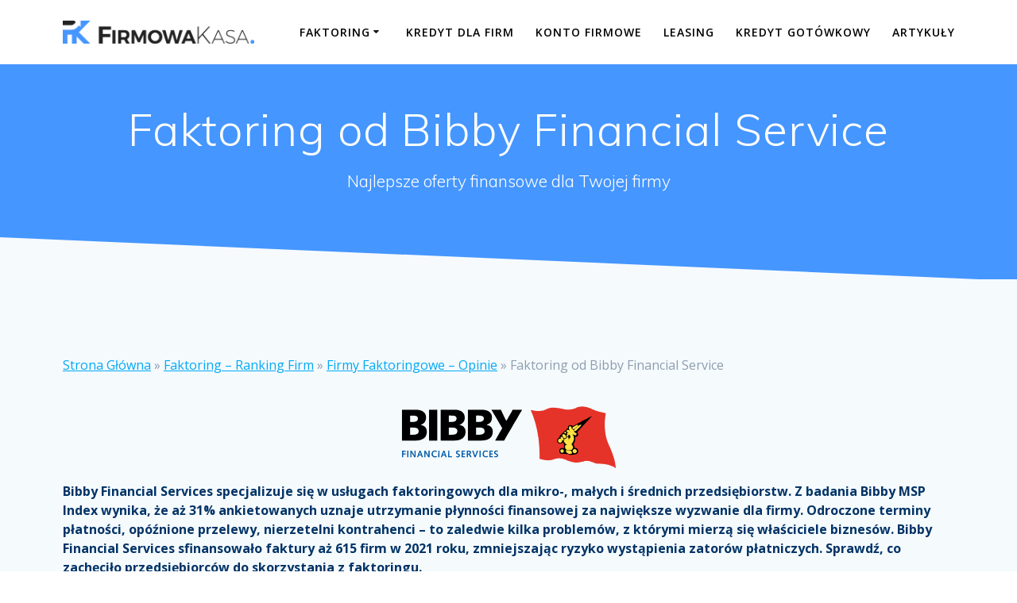

--- FILE ---
content_type: text/html; charset=UTF-8
request_url: https://www.firmowakasa.pl/faktoring/firmy-faktoringowe/bibby-financial-service/
body_size: 31324
content:
<!DOCTYPE html>
<html lang="pl-PL">
<head>
    <meta charset="UTF-8">
    <meta name="viewport" content="width=device-width, initial-scale=1">
    <link rel="profile" href="https://gmpg.org/xfn/11">

	    <script>
        (function (exports, d) {
            var _isReady = false,
                _event,
                _fns = [];

            function onReady(event) {
                d.removeEventListener("DOMContentLoaded", onReady);
                _isReady = true;
                _event = event;
                _fns.forEach(function (_fn) {
                    var fn = _fn[0],
                        context = _fn[1];
                    fn.call(context || exports, window.jQuery);
                });
            }

            function onReadyIe(event) {
                if (d.readyState === "complete") {
                    d.detachEvent("onreadystatechange", onReadyIe);
                    _isReady = true;
                    _event = event;
                    _fns.forEach(function (_fn) {
                        var fn = _fn[0],
                            context = _fn[1];
                        fn.call(context || exports, event);
                    });
                }
            }

            d.addEventListener && d.addEventListener("DOMContentLoaded", onReady) ||
            d.attachEvent && d.attachEvent("onreadystatechange", onReadyIe);

            function domReady(fn, context) {
                if (_isReady) {
                    fn.call(context, _event);
                }

                _fns.push([fn, context]);
            }

            exports.mesmerizeDomReady = domReady;
        })(window, document);
    </script>
	<meta name='robots' content='index, nofollow, max-image-preview:large, max-snippet:-1, max-video-preview:-1' />

	<!-- This site is optimized with the Yoast SEO plugin v23.8 - https://yoast.com/wordpress/plugins/seo/ -->
	<title>Bibby Financial Service - Faktoring - opinia FirmowaKasa.pl</title>
	<meta name="description" content="Sprawdź, dlaczego 91% klientów Bibby Financial Services poleca faktoring przedsiębiorcom. Sfinansuj faktury i unikaj zatorów płatniczych!" />
	<link rel="canonical" href="https://www.firmowakasa.pl/faktoring/firmy-faktoringowe/bibby-financial-service/" />
	<meta property="og:locale" content="pl_PL" />
	<meta property="og:type" content="article" />
	<meta property="og:title" content="Bibby Financial Service - Faktoring - opinia FirmowaKasa.pl" />
	<meta property="og:description" content="Sprawdź, dlaczego 91% klientów Bibby Financial Services poleca faktoring przedsiębiorcom. Sfinansuj faktury i unikaj zatorów płatniczych!" />
	<meta property="og:url" content="https://www.firmowakasa.pl/faktoring/firmy-faktoringowe/bibby-financial-service/" />
	<meta property="og:site_name" content="FirmowaKasa" />
	<meta property="article:publisher" content="https://www.facebook.com/FirmowaKasa" />
	<meta property="article:modified_time" content="2022-07-10T14:15:38+00:00" />
	<meta property="og:image" content="https://www.firmowakasa.pl/wp-content/uploads/2020/01/bibby_faktoring_logo-1.png" />
	<meta name="twitter:card" content="summary_large_image" />
	<meta name="twitter:label1" content="Szacowany czas czytania" />
	<meta name="twitter:data1" content="12 minut" />
	<script type="application/ld+json" class="yoast-schema-graph">{"@context":"https://schema.org","@graph":[{"@type":"WebPage","@id":"https://www.firmowakasa.pl/faktoring/firmy-faktoringowe/bibby-financial-service/","url":"https://www.firmowakasa.pl/faktoring/firmy-faktoringowe/bibby-financial-service/","name":"Bibby Financial Service - Faktoring - opinia FirmowaKasa.pl","isPartOf":{"@id":"https://www.firmowakasa.pl/#website"},"primaryImageOfPage":{"@id":"https://www.firmowakasa.pl/faktoring/firmy-faktoringowe/bibby-financial-service/#primaryimage"},"image":{"@id":"https://www.firmowakasa.pl/faktoring/firmy-faktoringowe/bibby-financial-service/#primaryimage"},"thumbnailUrl":"https://www.firmowakasa.pl/wp-content/uploads/2020/01/bibby_faktoring_logo-1.png","datePublished":"2020-01-26T12:44:55+00:00","dateModified":"2022-07-10T14:15:38+00:00","description":"Sprawdź, dlaczego 91% klientów Bibby Financial Services poleca faktoring przedsiębiorcom. Sfinansuj faktury i unikaj zatorów płatniczych!","breadcrumb":{"@id":"https://www.firmowakasa.pl/faktoring/firmy-faktoringowe/bibby-financial-service/#breadcrumb"},"inLanguage":"pl-PL","potentialAction":[{"@type":"ReadAction","target":["https://www.firmowakasa.pl/faktoring/firmy-faktoringowe/bibby-financial-service/"]}]},{"@type":"ImageObject","inLanguage":"pl-PL","@id":"https://www.firmowakasa.pl/faktoring/firmy-faktoringowe/bibby-financial-service/#primaryimage","url":"https://www.firmowakasa.pl/wp-content/uploads/2020/01/bibby_faktoring_logo-1.png","contentUrl":"https://www.firmowakasa.pl/wp-content/uploads/2020/01/bibby_faktoring_logo-1.png","width":270,"height":79,"caption":"bibby faktoring logo"},{"@type":"BreadcrumbList","@id":"https://www.firmowakasa.pl/faktoring/firmy-faktoringowe/bibby-financial-service/#breadcrumb","itemListElement":[{"@type":"ListItem","position":1,"name":"Strona Główna","item":"https://www.firmowakasa.pl/"},{"@type":"ListItem","position":2,"name":"Faktoring &#8211; Ranking Firm","item":"https://www.firmowakasa.pl/faktoring/"},{"@type":"ListItem","position":3,"name":"Firmy Faktoringowe &#8211; Opinie","item":"https://www.firmowakasa.pl/faktoring/firmy-faktoringowe/"},{"@type":"ListItem","position":4,"name":"Faktoring od Bibby Financial Service"}]},{"@type":"WebSite","@id":"https://www.firmowakasa.pl/#website","url":"https://www.firmowakasa.pl/","name":"FirmowaKasa","description":"Najlepsze oferty finansowe dla Twojej firmy","publisher":{"@id":"https://www.firmowakasa.pl/#organization"},"potentialAction":[{"@type":"SearchAction","target":{"@type":"EntryPoint","urlTemplate":"https://www.firmowakasa.pl/?s={search_term_string}"},"query-input":{"@type":"PropertyValueSpecification","valueRequired":true,"valueName":"search_term_string"}}],"inLanguage":"pl-PL"},{"@type":"Organization","@id":"https://www.firmowakasa.pl/#organization","name":"FirmowaKasa","url":"https://www.firmowakasa.pl/","logo":{"@type":"ImageObject","inLanguage":"pl-PL","@id":"https://www.firmowakasa.pl/#/schema/logo/image/","url":"https://www.firmowakasa.pl/wp-content/uploads/2021/02/FirmowaKasa_logo_negat.png","contentUrl":"https://www.firmowakasa.pl/wp-content/uploads/2021/02/FirmowaKasa_logo_negat.png","width":1024,"height":123,"caption":"FirmowaKasa"},"image":{"@id":"https://www.firmowakasa.pl/#/schema/logo/image/"},"sameAs":["https://www.facebook.com/FirmowaKasa"]}]}</script>
	<!-- / Yoast SEO plugin. -->


<link rel='dns-prefetch' href='//fonts.googleapis.com' />
<link rel="alternate" type="application/rss+xml" title="FirmowaKasa &raquo; Kanał z wpisami" href="https://www.firmowakasa.pl/feed/" />
<link rel="alternate" type="application/rss+xml" title="FirmowaKasa &raquo; Kanał z komentarzami" href="https://www.firmowakasa.pl/comments/feed/" />
<script type="text/javascript">
/* <![CDATA[ */
window._wpemojiSettings = {"baseUrl":"https:\/\/s.w.org\/images\/core\/emoji\/15.0.3\/72x72\/","ext":".png","svgUrl":"https:\/\/s.w.org\/images\/core\/emoji\/15.0.3\/svg\/","svgExt":".svg","source":{"concatemoji":"https:\/\/www.firmowakasa.pl\/wp-includes\/js\/wp-emoji-release.min.js?ver=6.6.4"}};
/*! This file is auto-generated */
!function(i,n){var o,s,e;function c(e){try{var t={supportTests:e,timestamp:(new Date).valueOf()};sessionStorage.setItem(o,JSON.stringify(t))}catch(e){}}function p(e,t,n){e.clearRect(0,0,e.canvas.width,e.canvas.height),e.fillText(t,0,0);var t=new Uint32Array(e.getImageData(0,0,e.canvas.width,e.canvas.height).data),r=(e.clearRect(0,0,e.canvas.width,e.canvas.height),e.fillText(n,0,0),new Uint32Array(e.getImageData(0,0,e.canvas.width,e.canvas.height).data));return t.every(function(e,t){return e===r[t]})}function u(e,t,n){switch(t){case"flag":return n(e,"\ud83c\udff3\ufe0f\u200d\u26a7\ufe0f","\ud83c\udff3\ufe0f\u200b\u26a7\ufe0f")?!1:!n(e,"\ud83c\uddfa\ud83c\uddf3","\ud83c\uddfa\u200b\ud83c\uddf3")&&!n(e,"\ud83c\udff4\udb40\udc67\udb40\udc62\udb40\udc65\udb40\udc6e\udb40\udc67\udb40\udc7f","\ud83c\udff4\u200b\udb40\udc67\u200b\udb40\udc62\u200b\udb40\udc65\u200b\udb40\udc6e\u200b\udb40\udc67\u200b\udb40\udc7f");case"emoji":return!n(e,"\ud83d\udc26\u200d\u2b1b","\ud83d\udc26\u200b\u2b1b")}return!1}function f(e,t,n){var r="undefined"!=typeof WorkerGlobalScope&&self instanceof WorkerGlobalScope?new OffscreenCanvas(300,150):i.createElement("canvas"),a=r.getContext("2d",{willReadFrequently:!0}),o=(a.textBaseline="top",a.font="600 32px Arial",{});return e.forEach(function(e){o[e]=t(a,e,n)}),o}function t(e){var t=i.createElement("script");t.src=e,t.defer=!0,i.head.appendChild(t)}"undefined"!=typeof Promise&&(o="wpEmojiSettingsSupports",s=["flag","emoji"],n.supports={everything:!0,everythingExceptFlag:!0},e=new Promise(function(e){i.addEventListener("DOMContentLoaded",e,{once:!0})}),new Promise(function(t){var n=function(){try{var e=JSON.parse(sessionStorage.getItem(o));if("object"==typeof e&&"number"==typeof e.timestamp&&(new Date).valueOf()<e.timestamp+604800&&"object"==typeof e.supportTests)return e.supportTests}catch(e){}return null}();if(!n){if("undefined"!=typeof Worker&&"undefined"!=typeof OffscreenCanvas&&"undefined"!=typeof URL&&URL.createObjectURL&&"undefined"!=typeof Blob)try{var e="postMessage("+f.toString()+"("+[JSON.stringify(s),u.toString(),p.toString()].join(",")+"));",r=new Blob([e],{type:"text/javascript"}),a=new Worker(URL.createObjectURL(r),{name:"wpTestEmojiSupports"});return void(a.onmessage=function(e){c(n=e.data),a.terminate(),t(n)})}catch(e){}c(n=f(s,u,p))}t(n)}).then(function(e){for(var t in e)n.supports[t]=e[t],n.supports.everything=n.supports.everything&&n.supports[t],"flag"!==t&&(n.supports.everythingExceptFlag=n.supports.everythingExceptFlag&&n.supports[t]);n.supports.everythingExceptFlag=n.supports.everythingExceptFlag&&!n.supports.flag,n.DOMReady=!1,n.readyCallback=function(){n.DOMReady=!0}}).then(function(){return e}).then(function(){var e;n.supports.everything||(n.readyCallback(),(e=n.source||{}).concatemoji?t(e.concatemoji):e.wpemoji&&e.twemoji&&(t(e.twemoji),t(e.wpemoji)))}))}((window,document),window._wpemojiSettings);
/* ]]> */
</script>
<style id='wp-emoji-styles-inline-css' type='text/css'>

	img.wp-smiley, img.emoji {
		display: inline !important;
		border: none !important;
		box-shadow: none !important;
		height: 1em !important;
		width: 1em !important;
		margin: 0 0.07em !important;
		vertical-align: -0.1em !important;
		background: none !important;
		padding: 0 !important;
	}
</style>
<link rel='stylesheet' id='wp-block-library-css' href='https://www.firmowakasa.pl/wp-includes/css/dist/block-library/style.min.css?ver=6.6.4' type='text/css' media='all' />
<style id='classic-theme-styles-inline-css' type='text/css'>
/*! This file is auto-generated */
.wp-block-button__link{color:#fff;background-color:#32373c;border-radius:9999px;box-shadow:none;text-decoration:none;padding:calc(.667em + 2px) calc(1.333em + 2px);font-size:1.125em}.wp-block-file__button{background:#32373c;color:#fff;text-decoration:none}
</style>
<style id='global-styles-inline-css' type='text/css'>
:root{--wp--preset--aspect-ratio--square: 1;--wp--preset--aspect-ratio--4-3: 4/3;--wp--preset--aspect-ratio--3-4: 3/4;--wp--preset--aspect-ratio--3-2: 3/2;--wp--preset--aspect-ratio--2-3: 2/3;--wp--preset--aspect-ratio--16-9: 16/9;--wp--preset--aspect-ratio--9-16: 9/16;--wp--preset--color--black: #000000;--wp--preset--color--cyan-bluish-gray: #abb8c3;--wp--preset--color--white: #ffffff;--wp--preset--color--pale-pink: #f78da7;--wp--preset--color--vivid-red: #cf2e2e;--wp--preset--color--luminous-vivid-orange: #ff6900;--wp--preset--color--luminous-vivid-amber: #fcb900;--wp--preset--color--light-green-cyan: #7bdcb5;--wp--preset--color--vivid-green-cyan: #00d084;--wp--preset--color--pale-cyan-blue: #8ed1fc;--wp--preset--color--vivid-cyan-blue: #0693e3;--wp--preset--color--vivid-purple: #9b51e0;--wp--preset--gradient--vivid-cyan-blue-to-vivid-purple: linear-gradient(135deg,rgba(6,147,227,1) 0%,rgb(155,81,224) 100%);--wp--preset--gradient--light-green-cyan-to-vivid-green-cyan: linear-gradient(135deg,rgb(122,220,180) 0%,rgb(0,208,130) 100%);--wp--preset--gradient--luminous-vivid-amber-to-luminous-vivid-orange: linear-gradient(135deg,rgba(252,185,0,1) 0%,rgba(255,105,0,1) 100%);--wp--preset--gradient--luminous-vivid-orange-to-vivid-red: linear-gradient(135deg,rgba(255,105,0,1) 0%,rgb(207,46,46) 100%);--wp--preset--gradient--very-light-gray-to-cyan-bluish-gray: linear-gradient(135deg,rgb(238,238,238) 0%,rgb(169,184,195) 100%);--wp--preset--gradient--cool-to-warm-spectrum: linear-gradient(135deg,rgb(74,234,220) 0%,rgb(151,120,209) 20%,rgb(207,42,186) 40%,rgb(238,44,130) 60%,rgb(251,105,98) 80%,rgb(254,248,76) 100%);--wp--preset--gradient--blush-light-purple: linear-gradient(135deg,rgb(255,206,236) 0%,rgb(152,150,240) 100%);--wp--preset--gradient--blush-bordeaux: linear-gradient(135deg,rgb(254,205,165) 0%,rgb(254,45,45) 50%,rgb(107,0,62) 100%);--wp--preset--gradient--luminous-dusk: linear-gradient(135deg,rgb(255,203,112) 0%,rgb(199,81,192) 50%,rgb(65,88,208) 100%);--wp--preset--gradient--pale-ocean: linear-gradient(135deg,rgb(255,245,203) 0%,rgb(182,227,212) 50%,rgb(51,167,181) 100%);--wp--preset--gradient--electric-grass: linear-gradient(135deg,rgb(202,248,128) 0%,rgb(113,206,126) 100%);--wp--preset--gradient--midnight: linear-gradient(135deg,rgb(2,3,129) 0%,rgb(40,116,252) 100%);--wp--preset--font-size--small: 13px;--wp--preset--font-size--medium: 20px;--wp--preset--font-size--large: 36px;--wp--preset--font-size--x-large: 42px;--wp--preset--spacing--20: 0.44rem;--wp--preset--spacing--30: 0.67rem;--wp--preset--spacing--40: 1rem;--wp--preset--spacing--50: 1.5rem;--wp--preset--spacing--60: 2.25rem;--wp--preset--spacing--70: 3.38rem;--wp--preset--spacing--80: 5.06rem;--wp--preset--shadow--natural: 6px 6px 9px rgba(0, 0, 0, 0.2);--wp--preset--shadow--deep: 12px 12px 50px rgba(0, 0, 0, 0.4);--wp--preset--shadow--sharp: 6px 6px 0px rgba(0, 0, 0, 0.2);--wp--preset--shadow--outlined: 6px 6px 0px -3px rgba(255, 255, 255, 1), 6px 6px rgba(0, 0, 0, 1);--wp--preset--shadow--crisp: 6px 6px 0px rgba(0, 0, 0, 1);}:where(.is-layout-flex){gap: 0.5em;}:where(.is-layout-grid){gap: 0.5em;}body .is-layout-flex{display: flex;}.is-layout-flex{flex-wrap: wrap;align-items: center;}.is-layout-flex > :is(*, div){margin: 0;}body .is-layout-grid{display: grid;}.is-layout-grid > :is(*, div){margin: 0;}:where(.wp-block-columns.is-layout-flex){gap: 2em;}:where(.wp-block-columns.is-layout-grid){gap: 2em;}:where(.wp-block-post-template.is-layout-flex){gap: 1.25em;}:where(.wp-block-post-template.is-layout-grid){gap: 1.25em;}.has-black-color{color: var(--wp--preset--color--black) !important;}.has-cyan-bluish-gray-color{color: var(--wp--preset--color--cyan-bluish-gray) !important;}.has-white-color{color: var(--wp--preset--color--white) !important;}.has-pale-pink-color{color: var(--wp--preset--color--pale-pink) !important;}.has-vivid-red-color{color: var(--wp--preset--color--vivid-red) !important;}.has-luminous-vivid-orange-color{color: var(--wp--preset--color--luminous-vivid-orange) !important;}.has-luminous-vivid-amber-color{color: var(--wp--preset--color--luminous-vivid-amber) !important;}.has-light-green-cyan-color{color: var(--wp--preset--color--light-green-cyan) !important;}.has-vivid-green-cyan-color{color: var(--wp--preset--color--vivid-green-cyan) !important;}.has-pale-cyan-blue-color{color: var(--wp--preset--color--pale-cyan-blue) !important;}.has-vivid-cyan-blue-color{color: var(--wp--preset--color--vivid-cyan-blue) !important;}.has-vivid-purple-color{color: var(--wp--preset--color--vivid-purple) !important;}.has-black-background-color{background-color: var(--wp--preset--color--black) !important;}.has-cyan-bluish-gray-background-color{background-color: var(--wp--preset--color--cyan-bluish-gray) !important;}.has-white-background-color{background-color: var(--wp--preset--color--white) !important;}.has-pale-pink-background-color{background-color: var(--wp--preset--color--pale-pink) !important;}.has-vivid-red-background-color{background-color: var(--wp--preset--color--vivid-red) !important;}.has-luminous-vivid-orange-background-color{background-color: var(--wp--preset--color--luminous-vivid-orange) !important;}.has-luminous-vivid-amber-background-color{background-color: var(--wp--preset--color--luminous-vivid-amber) !important;}.has-light-green-cyan-background-color{background-color: var(--wp--preset--color--light-green-cyan) !important;}.has-vivid-green-cyan-background-color{background-color: var(--wp--preset--color--vivid-green-cyan) !important;}.has-pale-cyan-blue-background-color{background-color: var(--wp--preset--color--pale-cyan-blue) !important;}.has-vivid-cyan-blue-background-color{background-color: var(--wp--preset--color--vivid-cyan-blue) !important;}.has-vivid-purple-background-color{background-color: var(--wp--preset--color--vivid-purple) !important;}.has-black-border-color{border-color: var(--wp--preset--color--black) !important;}.has-cyan-bluish-gray-border-color{border-color: var(--wp--preset--color--cyan-bluish-gray) !important;}.has-white-border-color{border-color: var(--wp--preset--color--white) !important;}.has-pale-pink-border-color{border-color: var(--wp--preset--color--pale-pink) !important;}.has-vivid-red-border-color{border-color: var(--wp--preset--color--vivid-red) !important;}.has-luminous-vivid-orange-border-color{border-color: var(--wp--preset--color--luminous-vivid-orange) !important;}.has-luminous-vivid-amber-border-color{border-color: var(--wp--preset--color--luminous-vivid-amber) !important;}.has-light-green-cyan-border-color{border-color: var(--wp--preset--color--light-green-cyan) !important;}.has-vivid-green-cyan-border-color{border-color: var(--wp--preset--color--vivid-green-cyan) !important;}.has-pale-cyan-blue-border-color{border-color: var(--wp--preset--color--pale-cyan-blue) !important;}.has-vivid-cyan-blue-border-color{border-color: var(--wp--preset--color--vivid-cyan-blue) !important;}.has-vivid-purple-border-color{border-color: var(--wp--preset--color--vivid-purple) !important;}.has-vivid-cyan-blue-to-vivid-purple-gradient-background{background: var(--wp--preset--gradient--vivid-cyan-blue-to-vivid-purple) !important;}.has-light-green-cyan-to-vivid-green-cyan-gradient-background{background: var(--wp--preset--gradient--light-green-cyan-to-vivid-green-cyan) !important;}.has-luminous-vivid-amber-to-luminous-vivid-orange-gradient-background{background: var(--wp--preset--gradient--luminous-vivid-amber-to-luminous-vivid-orange) !important;}.has-luminous-vivid-orange-to-vivid-red-gradient-background{background: var(--wp--preset--gradient--luminous-vivid-orange-to-vivid-red) !important;}.has-very-light-gray-to-cyan-bluish-gray-gradient-background{background: var(--wp--preset--gradient--very-light-gray-to-cyan-bluish-gray) !important;}.has-cool-to-warm-spectrum-gradient-background{background: var(--wp--preset--gradient--cool-to-warm-spectrum) !important;}.has-blush-light-purple-gradient-background{background: var(--wp--preset--gradient--blush-light-purple) !important;}.has-blush-bordeaux-gradient-background{background: var(--wp--preset--gradient--blush-bordeaux) !important;}.has-luminous-dusk-gradient-background{background: var(--wp--preset--gradient--luminous-dusk) !important;}.has-pale-ocean-gradient-background{background: var(--wp--preset--gradient--pale-ocean) !important;}.has-electric-grass-gradient-background{background: var(--wp--preset--gradient--electric-grass) !important;}.has-midnight-gradient-background{background: var(--wp--preset--gradient--midnight) !important;}.has-small-font-size{font-size: var(--wp--preset--font-size--small) !important;}.has-medium-font-size{font-size: var(--wp--preset--font-size--medium) !important;}.has-large-font-size{font-size: var(--wp--preset--font-size--large) !important;}.has-x-large-font-size{font-size: var(--wp--preset--font-size--x-large) !important;}
:where(.wp-block-post-template.is-layout-flex){gap: 1.25em;}:where(.wp-block-post-template.is-layout-grid){gap: 1.25em;}
:where(.wp-block-columns.is-layout-flex){gap: 2em;}:where(.wp-block-columns.is-layout-grid){gap: 2em;}
:root :where(.wp-block-pullquote){font-size: 1.5em;line-height: 1.6;}
</style>
<link rel='stylesheet' id='contact-form-7-css' href='https://www.firmowakasa.pl/wp-content/plugins/contact-form-7/includes/css/styles.css?ver=6.0' type='text/css' media='all' />
<link rel='stylesheet' id='kk-star-ratings-css' href='https://www.firmowakasa.pl/wp-content/plugins/kk-star-ratings/src/core/public/css/kk-star-ratings.min.css?ver=5.4.8' type='text/css' media='all' />
<link rel='stylesheet' id='wpsm-comptable-styles-css' href='https://www.firmowakasa.pl/wp-content/plugins/table-maker/css/style.css?ver=1.9.1' type='text/css' media='all' />
<link rel='stylesheet' id='mesmerize-style-css' href='https://www.firmowakasa.pl/wp-content/themes/mesmerize/style.min.css?ver=1.6.110' type='text/css' media='all' />
<style id='mesmerize-style-inline-css' type='text/css'>
img.logo.dark, img.custom-logo{width:auto;max-height:29px !important;}
/** cached kirki style */.mesmerize-front-page .header-separator .svg-white-bg{fill:rgb(246,250,253)!important;}.mesmerize-front-page .header-separator svg{height:53px!important;}body .header .svg-white-bg{fill:rgb(246,250,253)!important;}.header-separator svg{height:55px!important;}.header-homepage .header-description-row{padding-top:4%;padding-bottom:8%;}.inner-header-description{padding-top:4%;padding-bottom:7%;}@media screen and (max-width:767px){.header-homepage .header-description-row{padding-top:10%;padding-bottom:20%;}}@media only screen and (min-width: 768px){.header-content .align-holder{width:100%!important;}.inner-header-description{text-align:center!important;}}
</style>
<link rel='stylesheet' id='mesmerize-style-bundle-css' href='https://www.firmowakasa.pl/wp-content/themes/mesmerize/assets/css/theme.bundle.min.css?ver=1.6.110' type='text/css' media='all' />
<link rel='stylesheet' id='mesmerize-fonts-css' href="" data-href='https://fonts.googleapis.com/css?family=Open+Sans%3A300%2C400%2C600%2C700%7CMuli%3A300%2C300italic%2C400%2C400italic%2C600%2C600italic%2C700%2C700italic%2C900%2C900italic%7CPlayfair+Display%3A400%2C400italic%2C700%2C700italic&#038;subset=latin%2Clatin-ext&#038;display=swap' type='text/css' media='all' />
<link rel='stylesheet' id='otw-shortcode-general_foundicons-css' href='https://www.firmowakasa.pl/wp-content/plugins/buttons-shortcode-and-widget/include/otw_components/otw_shortcode/css/general_foundicons.css?ver=6.6.4' type='text/css' media='all' />
<link rel='stylesheet' id='otw-shortcode-social_foundicons-css' href='https://www.firmowakasa.pl/wp-content/plugins/buttons-shortcode-and-widget/include/otw_components/otw_shortcode/css/social_foundicons.css?ver=6.6.4' type='text/css' media='all' />
<link rel='stylesheet' id='otw-shortcode-css' href='https://www.firmowakasa.pl/wp-content/plugins/buttons-shortcode-and-widget/include/otw_components/otw_shortcode/css/otw_shortcode.css?ver=6.6.4' type='text/css' media='all' />
<script type="text/javascript" src="https://www.firmowakasa.pl/wp-includes/js/jquery/jquery.min.js?ver=3.7.1" id="jquery-core-js"></script>
<script type="text/javascript" src="https://www.firmowakasa.pl/wp-includes/js/jquery/jquery-migrate.min.js?ver=3.4.1" id="jquery-migrate-js"></script>
<script type="text/javascript" id="jquery-js-after">
/* <![CDATA[ */
    
        (function () {
            function setHeaderTopSpacing() {

                setTimeout(function() {
                  var headerTop = document.querySelector('.header-top');
                  var headers = document.querySelectorAll('.header-wrapper .header,.header-wrapper .header-homepage');

                  for (var i = 0; i < headers.length; i++) {
                      var item = headers[i];
                      item.style.paddingTop = headerTop.getBoundingClientRect().height + "px";
                  }

                    var languageSwitcher = document.querySelector('.mesmerize-language-switcher');

                    if(languageSwitcher){
                        languageSwitcher.style.top = "calc( " +  headerTop.getBoundingClientRect().height + "px + 1rem)" ;
                    }
                    
                }, 100);

             
            }

            window.addEventListener('resize', setHeaderTopSpacing);
            window.mesmerizeSetHeaderTopSpacing = setHeaderTopSpacing
            mesmerizeDomReady(setHeaderTopSpacing);
        })();
    
    
/* ]]> */
</script>
<link rel="https://api.w.org/" href="https://www.firmowakasa.pl/wp-json/" /><link rel="alternate" title="JSON" type="application/json" href="https://www.firmowakasa.pl/wp-json/wp/v2/pages/827" /><link rel="EditURI" type="application/rsd+xml" title="RSD" href="https://www.firmowakasa.pl/xmlrpc.php?rsd" />
<meta name="generator" content="WordPress 6.6.4" />
<link rel='shortlink' href='https://www.firmowakasa.pl/?p=827' />
<link rel="alternate" title="oEmbed (JSON)" type="application/json+oembed" href="https://www.firmowakasa.pl/wp-json/oembed/1.0/embed?url=https%3A%2F%2Fwww.firmowakasa.pl%2Ffaktoring%2Ffirmy-faktoringowe%2Fbibby-financial-service%2F" />
<link rel="alternate" title="oEmbed (XML)" type="text/xml+oembed" href="https://www.firmowakasa.pl/wp-json/oembed/1.0/embed?url=https%3A%2F%2Fwww.firmowakasa.pl%2Ffaktoring%2Ffirmy-faktoringowe%2Fbibby-financial-service%2F&#038;format=xml" />
<style type='text/css'> .ae_data .elementor-editor-element-setting {
            display:none !important;
            }
            </style><!-- start Simple Custom CSS and JS -->
<style type="text/css">
li.elementor-icon-list-item {
align-items: start !important;
}
span.elementor-icon-list-icon {
margin-top: 0.35em !important;
}</style>
<!-- end Simple Custom CSS and JS -->
<!-- start Simple Custom CSS and JS -->
<style type="text/css">
/* Contact Form 7 Styles
---------------------------------*/
.wpcf7
{
font-size: 105%;
color: black;
font-weight: bold;
}
.wpcf7 input[type="text"],
.wpcf7 input[type="email"],
.wpcf7 input[type="tel"],
.wpcf7 label
{
font-size: 68%;
color: black;
font-weight: lighter;
line-height: 75%;
}
.wpcf7 input[type="text"],
.wpcf7 input[type="email"],
.wpcf7 input[type="tel"],
.wpcf7 textarea {
background:#FAFAFA;
color: black;
font-size: 95%;
font-weight: normal;
}
.wpcf7 select {
background:#FAFAFA;
color: black;
font-size: 95%;
font-weight: normal;
}
.wpcf7 input[type="submit"],
.wpcf7 input[type="button"]{ 
background-color:#003777;
width:100%;
font-family:lora, sans-serif;
text-align:center;
font-weight: bold;
color: white;
font-size: 115%;
text-transform:uppercase;
}</style>
<!-- end Simple Custom CSS and JS -->
<!-- start Simple Custom CSS and JS -->
<!-- Google Tag Manager -->
<script>(function(w,d,s,l,i){w[l]=w[l]||[];w[l].push({'gtm.start':
new Date().getTime(),event:'gtm.js'});var f=d.getElementsByTagName(s)[0],
j=d.createElement(s),dl=l!='dataLayer'?'&l='+l:'';j.async=true;j.src=
'https://www.googletagmanager.com/gtm.js?id='+i+dl;f.parentNode.insertBefore(j,f);
})(window,document,'script','dataLayer','GTM-N34FPFB');</script>
<!-- End Google Tag Manager --><!-- end Simple Custom CSS and JS -->
<script type="application/ld+json">{
    "@context": "https://schema.org/",
    "@type": "CreativeWorkSeries",
    "name": "Faktoring od Bibby Financial Service",
    "aggregateRating": {
        "@type": "AggregateRating",
        "ratingValue": "4.8",
        "bestRating": "5",
        "ratingCount": "13"
    }
}</script>			<link rel="preload" href="https://www.firmowakasa.pl/wp-content/plugins/wordpress-popup/assets/hustle-ui/fonts/hustle-icons-font.woff2" as="font" type="font/woff2" crossorigin>
		        <style data-name="header-gradient-overlay">
            .header .background-overlay {
                background: linear-gradient(142deg , rgba(244, 59, 71, 0.8) 0%, rgba(69, 58, 148, 0.8) 100%);
            }
        </style>
        <script type="text/javascript" data-name="async-styles">
        (function () {
            var links = document.querySelectorAll('link[data-href]');
            for (var i = 0; i < links.length; i++) {
                var item = links[i];
                item.href = item.getAttribute('data-href')
            }
        })();
    </script>
	<meta name="generator" content="Elementor 3.25.4; features: additional_custom_breakpoints, e_optimized_control_loading; settings: css_print_method-external, google_font-enabled, font_display-auto">
			<style>
				.e-con.e-parent:nth-of-type(n+4):not(.e-lazyloaded):not(.e-no-lazyload),
				.e-con.e-parent:nth-of-type(n+4):not(.e-lazyloaded):not(.e-no-lazyload) * {
					background-image: none !important;
				}
				@media screen and (max-height: 1024px) {
					.e-con.e-parent:nth-of-type(n+3):not(.e-lazyloaded):not(.e-no-lazyload),
					.e-con.e-parent:nth-of-type(n+3):not(.e-lazyloaded):not(.e-no-lazyload) * {
						background-image: none !important;
					}
				}
				@media screen and (max-height: 640px) {
					.e-con.e-parent:nth-of-type(n+2):not(.e-lazyloaded):not(.e-no-lazyload),
					.e-con.e-parent:nth-of-type(n+2):not(.e-lazyloaded):not(.e-no-lazyload) * {
						background-image: none !important;
					}
				}
			</style>
			<style id="hustle-module-5-0-styles" class="hustle-module-styles hustle-module-styles-5">@media screen and (min-width: 783px) {.hustle-ui:not(.hustle-size--small).module_id_5 .hustle-popup-content {max-width: 900px;max-height: none;max-height: unset;overflow-y: initial;}}@media screen and (min-width: 783px) { .hustle-layout {max-height: none;max-height: unset;}} .hustle-ui.module_id_5  {padding-right: 15px;padding-left: 15px;}.hustle-ui.module_id_5  .hustle-popup-content .hustle-info,.hustle-ui.module_id_5  .hustle-popup-content .hustle-optin {padding-top: 0px;padding-bottom: 0px;}@media screen and (min-width: 783px) {.hustle-ui:not(.hustle-size--small).module_id_5  {padding-right: 15px;padding-left: 15px;}.hustle-ui:not(.hustle-size--small).module_id_5  .hustle-popup-content .hustle-info,.hustle-ui:not(.hustle-size--small).module_id_5  .hustle-popup-content .hustle-optin {padding-top: 0px;padding-bottom: 0px;}} .hustle-ui.module_id_5 .hustle-layout .hustle-layout-body {margin: 0px 0px 0px 0px;padding: 30px 30px 30px 30px;border-width: 0px 0px 0px 0px;border-style: solid;border-color: rgba(0,0,0,0);border-radius: 0px 0px 0px 0px;overflow: hidden;background-color: #ffffff;-moz-box-shadow: 0px 0px 0px 0px rgba(0,0,0,0);-webkit-box-shadow: 0px 0px 0px 0px rgba(0,0,0,0);box-shadow: 0px 0px 0px 0px rgba(0,0,0,0);}@media screen and (min-width: 783px) {.hustle-ui:not(.hustle-size--small).module_id_5 .hustle-layout .hustle-layout-body {margin: 0px 0px 0px 0px;padding: 30px 30px 30px 30px;border-width: 0px 0px 0px 0px;border-style: solid;border-radius: 0px 0px 0px 0px;-moz-box-shadow: 0px 0px 0px 0px rgba(0,0,0,0);-webkit-box-shadow: 0px 0px 0px 0px rgba(0,0,0,0);box-shadow: 0px 0px 0px 0px rgba(0,0,0,0);}} .hustle-ui.module_id_5 .hustle-layout .hustle-layout-content {padding: 58px 28px 15px 28px;border-width: 2px 2px 0px 2px;border-style: solid;border-radius: 0px 0px 0px 0px;border-color: #0d0d0d;background-color: rgba(0,0,0,0);-moz-box-shadow: 0px 0px 0px 0px rgba(0,0,0,0);-webkit-box-shadow: 0px 0px 0px 0px rgba(0,0,0,0);box-shadow: 0px 0px 0px 0px rgba(0,0,0,0);}.hustle-ui.module_id_5 .hustle-main-wrapper {position: relative;padding:32px 0 0;}@media screen and (min-width: 783px) {.hustle-ui:not(.hustle-size--small).module_id_5 .hustle-layout .hustle-layout-content {padding: 88px 58px 15px 58px;border-width: 2px 2px 0px 2px;border-style: solid;border-radius: 0px 0px 0px 0px;-moz-box-shadow: 0px 0px 0px 0px rgba(0,0,0,0);-webkit-box-shadow: 0px 0px 0px 0px rgba(0,0,0,0);box-shadow: 0px 0px 0px 0px rgba(0,0,0,0);}}@media screen and (min-width: 783px) {.hustle-ui:not(.hustle-size--small).module_id_5 .hustle-main-wrapper {padding:32px 0 0;}}.hustle-ui.module_id_5 .hustle-layout .hustle-image {background-color: rgba(0,0,0,0);}.hustle-ui.module_id_5 .hustle-layout .hustle-image {height: 40px;overflow: hidden;}@media screen and (min-width: 783px) {.hustle-ui:not(.hustle-size--small).module_id_5 .hustle-layout .hustle-image {height: 40px;}}.hustle-ui.module_id_5 .hustle-layout .hustle-image img {width: 100%;max-width: unset;height: 100%;display: block;position: absolute;object-fit: contain;-ms-interpolation-mode: bicubic;}@media all and (-ms-high-contrast: none), (-ms-high-contrast: active) {.hustle-ui.module_id_5 .hustle-layout .hustle-image img {width: auto;max-width: 100%;height: auto;max-height: 100%;}}@media screen and (min-width: 783px) {.hustle-ui:not(.hustle-size--small).module_id_5 .hustle-layout .hustle-image img {width: 100%;max-width: unset;height: 100%;display: block;position: absolute;object-fit: contain;-ms-interpolation-mode: bicubic;}}@media all and (min-width: 783px) and (-ms-high-contrast: none), (-ms-high-contrast: active) {.hustle-ui:not(.hustle-size--small).module_id_5 .hustle-layout .hustle-image img {width: auto;max-width: 100%;height: auto;max-height: 100%;}}.hustle-ui.module_id_5 .hustle-layout .hustle-image img {object-position: center center;-o-object-position: center center;}@media all and (-ms-high-contrast: none), (-ms-high-contrast: active) {.hustle-ui.module_id_5 .hustle-layout .hustle-image img {left: 50%;}}@media all and (-ms-high-contrast: none), (-ms-high-contrast: active) {.hustle-ui.module_id_5 .hustle-layout .hustle-image img {transform: translate(-50%,-50%);-ms-transform: translate(-50%,-50%);-webkit-transform: translate(-50%,-50%);}}@media all and (-ms-high-contrast: none), (-ms-high-contrast: active) {.hustle-ui.module_id_5 .hustle-layout .hustle-image img {top: 50%;}}@media all and (-ms-high-contrast: none), (-ms-high-contrast: active) {.hustle-ui.module_id_5 .hustle-layout .hustle-image img {transform: translate(-50%,-50%);-ms-transform: translate(-50%,-50%);-webkit-transform: translate(-50%,-50%);}}@media screen and (min-width: 783px) {.hustle-ui:not(.hustle-size--small).module_id_5 .hustle-layout .hustle-image img {object-position: center center;-o-object-position: center center;}}@media all and (min-width: 783px) and (-ms-high-contrast: none), (-ms-high-contrast: active) {.hustle-ui:not(.hustle-size--small).module_id_5 .hustle-layout .hustle-image img {left: 50%;right: auto;}}@media all and (min-width: 783px) and (-ms-high-contrast: none), (-ms-high-contrast: active) {.hustle-ui:not(.hustle-size--small).module_id_5 .hustle-layout .hustle-image img {transform: translate(-50%,-50%);-ms-transform: translate(-50%,-50%);-webkit-transform: translate(-50%,-50%);}}@media all and (min-width: 783px) and (-ms-high-contrast: none), (-ms-high-contrast: active) {.hustle-ui:not(.hustle-size--small).module_id_5 .hustle-layout .hustle-image img {top: 50%;bottom: auto;}}@media all and (min-width: 783px) and (-ms-high-contrast: none), (-ms-high-contrast: active) {.hustle-ui:not(.hustle-size--small).module_id_5 .hustle-layout .hustle-image img {transform: translate(-50%,-50%);-ms-transform: translate(-50%,-50%);-webkit-transform: translate(-50%,-50%);}}  .hustle-ui.module_id_5 .hustle-layout .hustle-content {margin: 0px 0px 0px 0px;padding: 30px 0px 0px 0px;border-width: 0px 0px 0px 0px;border-style: solid;border-radius: 0px 0px 0px 0px;border-color: rgba(0,0,0,0);background-color: rgba(0,0,0,0);-moz-box-shadow: 0px 0px 0px 0px rgba(0,0,0,0);-webkit-box-shadow: 0px 0px 0px 0px rgba(0,0,0,0);box-shadow: 0px 0px 0px 0px rgba(0,0,0,0);}.hustle-ui.module_id_5 .hustle-layout .hustle-content .hustle-content-wrap {padding: 30px 0 0px 0;}@media screen and (min-width: 783px) {.hustle-ui:not(.hustle-size--small).module_id_5 .hustle-layout .hustle-content {margin: 0px 0px 0px 0px;padding: 30px 0px 0px 0px;border-width: 0px 0px 0px 0px;border-style: solid;border-radius: 0px 0px 0px 0px;-moz-box-shadow: 0px 0px 0px 0px rgba(0,0,0,0);-webkit-box-shadow: 0px 0px 0px 0px rgba(0,0,0,0);box-shadow: 0px 0px 0px 0px rgba(0,0,0,0);}.hustle-ui:not(.hustle-size--small).module_id_5 .hustle-layout .hustle-content .hustle-content-wrap {padding: 30px 0 0px 0;}} .hustle-ui.module_id_5 .hustle-layout .hustle-title {display: block;margin: 0px 0px 0px 0px;padding: 0px 0px 0px 0px;border-width: 0px 0px 0px 0px;border-style: solid;border-color: rgba(0,0,0,0);border-radius: 0px 0px 0px 0px;background-color: rgba(0,0,0,0);box-shadow: 0px 0px 0px 0px rgba(0,0,0,0);-moz-box-shadow: 0px 0px 0px 0px rgba(0,0,0,0);-webkit-box-shadow: 0px 0px 0px 0px rgba(0,0,0,0);color: #0d0d0d;font: 700 32px/44px Roboto;font-style: normal;letter-spacing: -0.63px;text-transform: none;text-decoration: none;text-align: center;}@media screen and (min-width: 783px) {.hustle-ui:not(.hustle-size--small).module_id_5 .hustle-layout .hustle-title {margin: 0px 0px 0px 0px;padding: 0px 0px 0px 0px;border-width: 0px 0px 0px 0px;border-style: solid;border-radius: 0px 0px 0px 0px;box-shadow: 0px 0px 0px 0px rgba(0,0,0,0);-moz-box-shadow: 0px 0px 0px 0px rgba(0,0,0,0);-webkit-box-shadow: 0px 0px 0px 0px rgba(0,0,0,0);font: 700 32px/44px Roboto;font-style: normal;letter-spacing: -0.63px;text-transform: none;text-decoration: none;text-align: center;}} .hustle-ui.module_id_5 .hustle-layout .hustle-group-content {margin: 15px 0px 0px 0px;padding: 0px 0px 0px 0px;border-color: rgba(0,0,0,0);border-width: 0px 0px 0px 0px;border-style: solid;color: #4f4f4f;}.hustle-ui.module_id_5 .hustle-layout .hustle-group-content b,.hustle-ui.module_id_5 .hustle-layout .hustle-group-content strong {font-weight: bold;}.hustle-ui.module_id_5 .hustle-layout .hustle-group-content a,.hustle-ui.module_id_5 .hustle-layout .hustle-group-content a:visited {color: #38C5B5;}.hustle-ui.module_id_5 .hustle-layout .hustle-group-content a:hover {color: #2DA194;}.hustle-ui.module_id_5 .hustle-layout .hustle-group-content a:focus,.hustle-ui.module_id_5 .hustle-layout .hustle-group-content a:active {color: #2DA194;}@media screen and (min-width: 783px) {.hustle-ui:not(.hustle-size--small).module_id_5 .hustle-layout .hustle-group-content {margin: 15px 0px 0px 0px;padding: 0px 0px 0px 0px;border-width: 0px 0px 0px 0px;border-style: solid;}}.hustle-ui.module_id_5 .hustle-layout .hustle-group-content {color: #4f4f4f;font-size: 16px;line-height: 26px;font-family: Roboto;}@media screen and (min-width: 783px) {.hustle-ui:not(.hustle-size--small).module_id_5 .hustle-layout .hustle-group-content {font-size: 16px;line-height: 26px;}}.hustle-ui.module_id_5 .hustle-layout .hustle-group-content p:not([class*="forminator-"]) {margin: 0 0 10px;color: #4f4f4f;font: normal 16px/26px Roboto;font-style: normal;letter-spacing: -0.25px;text-transform: none;text-decoration: none;}.hustle-ui.module_id_5 .hustle-layout .hustle-group-content p:not([class*="forminator-"]):last-child {margin-bottom: 0;}@media screen and (min-width: 783px) {.hustle-ui:not(.hustle-size--small).module_id_5 .hustle-layout .hustle-group-content p:not([class*="forminator-"]) {margin: 0 0 10px;font: normal 16px/26px Roboto;font-style: normal;letter-spacing: -0.25px;text-transform: none;text-decoration: none;}.hustle-ui:not(.hustle-size--small).module_id_5 .hustle-layout .hustle-group-content p:not([class*="forminator-"]):last-child {margin-bottom: 0;}}.hustle-ui.module_id_5 .hustle-layout .hustle-group-content h1:not([class*="forminator-"]) {margin: 0 0 10px;color: #4f4f4f;font: 700 28px/1.4em Roboto;font-style: normal;letter-spacing: 0px;text-transform: none;text-decoration: none;}.hustle-ui.module_id_5 .hustle-layout .hustle-group-content h1:not([class*="forminator-"]):last-child {margin-bottom: 0;}@media screen and (min-width: 783px) {.hustle-ui:not(.hustle-size--small).module_id_5 .hustle-layout .hustle-group-content h1:not([class*="forminator-"]) {margin: 0 0 10px;font: 700 28px/1.4em Roboto;font-style: normal;letter-spacing: 0px;text-transform: none;text-decoration: none;}.hustle-ui:not(.hustle-size--small).module_id_5 .hustle-layout .hustle-group-content h1:not([class*="forminator-"]):last-child {margin-bottom: 0;}}.hustle-ui.module_id_5 .hustle-layout .hustle-group-content h2:not([class*="forminator-"]) {margin: 0 0 10px;color: #4f4f4f;font: 700 22px/1.4em Roboto;font-style: normal;letter-spacing: 0px;text-transform: none;text-decoration: none;}.hustle-ui.module_id_5 .hustle-layout .hustle-group-content h2:not([class*="forminator-"]):last-child {margin-bottom: 0;}@media screen and (min-width: 783px) {.hustle-ui:not(.hustle-size--small).module_id_5 .hustle-layout .hustle-group-content h2:not([class*="forminator-"]) {margin: 0 0 10px;font: 700 22px/1.4em Roboto;font-style: normal;letter-spacing: 0px;text-transform: none;text-decoration: none;}.hustle-ui:not(.hustle-size--small).module_id_5 .hustle-layout .hustle-group-content h2:not([class*="forminator-"]):last-child {margin-bottom: 0;}}.hustle-ui.module_id_5 .hustle-layout .hustle-group-content h3:not([class*="forminator-"]) {margin: 0 0 10px;color: #4f4f4f;font: 700 18px/1.4em Roboto;font-style: normal;letter-spacing: 0px;text-transform: none;text-decoration: none;}.hustle-ui.module_id_5 .hustle-layout .hustle-group-content h3:not([class*="forminator-"]):last-child {margin-bottom: 0;}@media screen and (min-width: 783px) {.hustle-ui:not(.hustle-size--small).module_id_5 .hustle-layout .hustle-group-content h3:not([class*="forminator-"]) {margin: 0 0 10px;font: 700 18px/1.4em Roboto;font-style: normal;letter-spacing: 0px;text-transform: none;text-decoration: none;}.hustle-ui:not(.hustle-size--small).module_id_5 .hustle-layout .hustle-group-content h3:not([class*="forminator-"]):last-child {margin-bottom: 0;}}.hustle-ui.module_id_5 .hustle-layout .hustle-group-content h4:not([class*="forminator-"]) {margin: 0 0 10px;color: #4f4f4f;font: 700 16px/1.4em Roboto;font-style: normal;letter-spacing: 0px;text-transform: none;text-decoration: none;}.hustle-ui.module_id_5 .hustle-layout .hustle-group-content h4:not([class*="forminator-"]):last-child {margin-bottom: 0;}@media screen and (min-width: 783px) {.hustle-ui:not(.hustle-size--small).module_id_5 .hustle-layout .hustle-group-content h4:not([class*="forminator-"]) {margin: 0 0 10px;font: 700 16px/1.4em Roboto;font-style: normal;letter-spacing: 0px;text-transform: none;text-decoration: none;}.hustle-ui:not(.hustle-size--small).module_id_5 .hustle-layout .hustle-group-content h4:not([class*="forminator-"]):last-child {margin-bottom: 0;}}.hustle-ui.module_id_5 .hustle-layout .hustle-group-content h5:not([class*="forminator-"]) {margin: 0 0 10px;color: #4f4f4f;font: 700 14px/1.4em Roboto;font-style: normal;letter-spacing: 0px;text-transform: none;text-decoration: none;}.hustle-ui.module_id_5 .hustle-layout .hustle-group-content h5:not([class*="forminator-"]):last-child {margin-bottom: 0;}@media screen and (min-width: 783px) {.hustle-ui:not(.hustle-size--small).module_id_5 .hustle-layout .hustle-group-content h5:not([class*="forminator-"]) {margin: 0 0 10px;font: 700 14px/1.4em Roboto;font-style: normal;letter-spacing: 0px;text-transform: none;text-decoration: none;}.hustle-ui:not(.hustle-size--small).module_id_5 .hustle-layout .hustle-group-content h5:not([class*="forminator-"]):last-child {margin-bottom: 0;}}.hustle-ui.module_id_5 .hustle-layout .hustle-group-content h6:not([class*="forminator-"]) {margin: 0 0 10px;color: #4f4f4f;font: 700 12px/1.4em Roboto;font-style: normal;letter-spacing: 0px;text-transform: uppercase;text-decoration: none;}.hustle-ui.module_id_5 .hustle-layout .hustle-group-content h6:not([class*="forminator-"]):last-child {margin-bottom: 0;}@media screen and (min-width: 783px) {.hustle-ui:not(.hustle-size--small).module_id_5 .hustle-layout .hustle-group-content h6:not([class*="forminator-"]) {margin: 0 0 10px;font: 700 12px/1.4em Roboto;font-style: normal;letter-spacing: 0px;text-transform: uppercase;text-decoration: none;}.hustle-ui:not(.hustle-size--small).module_id_5 .hustle-layout .hustle-group-content h6:not([class*="forminator-"]):last-child {margin-bottom: 0;}}.hustle-ui.module_id_5 .hustle-layout .hustle-group-content ol:not([class*="forminator-"]),.hustle-ui.module_id_5 .hustle-layout .hustle-group-content ul:not([class*="forminator-"]) {margin: 0 0 10px;}.hustle-ui.module_id_5 .hustle-layout .hustle-group-content ol:not([class*="forminator-"]):last-child,.hustle-ui.module_id_5 .hustle-layout .hustle-group-content ul:not([class*="forminator-"]):last-child {margin-bottom: 0;}.hustle-ui.module_id_5 .hustle-layout .hustle-group-content li:not([class*="forminator-"]) {margin: 0 0 5px;color: #4f4f4f;font: 400 14px/1.45em Roboto;font-style: normal;letter-spacing: 0px;text-transform: none;text-decoration: none;}.hustle-ui.module_id_5 .hustle-layout .hustle-group-content li:not([class*="forminator-"]):last-child {margin-bottom: 0;}.hustle-ui.module_id_5 .hustle-layout .hustle-group-content ol:not([class*="forminator-"]) li:before {color: #ADB5B7}.hustle-ui.module_id_5 .hustle-layout .hustle-group-content ul:not([class*="forminator-"]) li:before {background-color: #ADB5B7}@media screen and (min-width: 783px) {.hustle-ui.module_id_5 .hustle-layout .hustle-group-content ol:not([class*="forminator-"]),.hustle-ui.module_id_5 .hustle-layout .hustle-group-content ul:not([class*="forminator-"]) {margin: 0 0 20px;}.hustle-ui.module_id_5 .hustle-layout .hustle-group-content ol:not([class*="forminator-"]):last-child,.hustle-ui.module_id_5 .hustle-layout .hustle-group-content ul:not([class*="forminator-"]):last-child {margin: 0;}}@media screen and (min-width: 783px) {.hustle-ui:not(.hustle-size--small).module_id_5 .hustle-layout .hustle-group-content li:not([class*="forminator-"]) {margin: 0 0 5px;font: 400 14px/1.45em Roboto;font-style: normal;letter-spacing: 0px;text-transform: none;text-decoration: none;}.hustle-ui:not(.hustle-size--small).module_id_5 .hustle-layout .hustle-group-content li:not([class*="forminator-"]):last-child {margin-bottom: 0;}}.hustle-ui.module_id_5 .hustle-layout .hustle-group-content blockquote {margin-right: 0;margin-left: 0;}button.hustle-button-close .hustle-icon-close:before {font-size: inherit;}.hustle-ui.module_id_5 button.hustle-button-close {color: #ffffff;background: transparent;border-radius: 0;position: absolute;z-index: 1;display: block;width: 32px;height: 32px;right: 0;left: auto;top: 0;bottom: auto;transform: unset;}.hustle-ui.module_id_5 button.hustle-button-close .hustle-icon-close {font-size: 12px;}.hustle-ui.module_id_5 button.hustle-button-close:hover {color: #e1e1e1;}.hustle-ui.module_id_5 button.hustle-button-close:focus {color: #e1e1e1;}@media screen and (min-width: 783px) {.hustle-ui:not(.hustle-size--small).module_id_5 button.hustle-button-close .hustle-icon-close {font-size: 12px;}.hustle-ui:not(.hustle-size--small).module_id_5 button.hustle-button-close {background: transparent;border-radius: 0;display: block;width: 32px;height: 32px;right: 0;left: auto;top: 0;bottom: auto;transform: unset;}}.hustle-ui.module_id_5 .hustle-popup-mask {background-color: rgba(0,0,0,0.75);} .hustle-ui.module_id_5 .hustle-layout .hustle-layout-form {margin: 0px 0px 0px 0px;padding: 15px 28px 58px 28px;border-width: 0px 2px 2px 2px;border-style: solid;border-color: #0d0d0d;border-radius: 0px 0px 0px 0px;background-color: rgba(0,0,0,0);}@media screen and (min-width: 783px) {.hustle-ui:not(.hustle-size--small).module_id_5 .hustle-layout .hustle-layout-form {margin: 0px 0px 0px 0px;padding: 15px 58px 88px 58px;border-width: 0px 2px 2px 2px;border-style: solid;border-radius: 0px 0px 0px 0px;}}.hustle-ui.module_id_5 .hustle-form .hustle-form-fields {display: block;}.hustle-ui.module_id_5 .hustle-form .hustle-form-fields .hustle-field {margin-bottom: 5px;}.hustle-ui.module_id_5 .hustle-form .hustle-form-fields .hustle-button {width: 100%;}@media screen and (min-width: 783px) {.hustle-ui:not(.hustle-size--small).module_id_5 .hustle-form .hustle-form-fields {display: -webkit-box;display: -ms-flex;display: flex;-ms-flex-wrap: wrap;flex-wrap: wrap;-webkit-box-align: center;-ms-flex-align: center;align-items: center;margin-top: -0px;margin-bottom: -0px;}.hustle-ui:not(.hustle-size--small).module_id_5 .hustle-form .hustle-form-fields .hustle-field {min-width: 100px;-webkit-box-flex: 1;-ms-flex: 1;flex: 1;margin-top: 0px;margin-right: 0px;margin-bottom: 0px;}.hustle-ui:not(.hustle-size--small).module_id_5 .hustle-form .hustle-form-fields .hustle-button {width: auto;-webkit-box-flex: 0;-ms-flex: 0 0 auto;flex: 0 0 auto;margin-top: 0px;margin-bottom: 0px;}} .hustle-ui.module_id_5 .hustle-field .hustle-input {margin: 0;padding: 10px 19px 10px 19px;border-width: 1px 1px 1px 1px;border-style: solid;border-color: #7f7f7f;border-radius: 0px 0px 0px 0px;background-color: #FCFCFC;box-shadow: 0px 0px 0px 0px rgba(0,0,0,0);-moz-box-shadow: 0px 0px 0px 0px rgba(0,0,0,0);-webkit-box-shadow: 0px 0px 0px 0px rgba(0,0,0,0);color: #5D7380;font: normal 14px/22px Roboto;font-style: normal;letter-spacing: 0px;text-transform: none;text-align: left;}.hustle-ui.module_id_5 .hustle-field .hustle-input:hover {border-color: #7f7f7f;background-color: #FCFCFC;}.hustle-ui.module_id_5 .hustle-field .hustle-input:focus {border-color: #7f7f7f;background-color: #FCFCFC;}.hustle-ui.module_id_5  .hustle-field-error.hustle-field .hustle-input {border-color: #e12e2e !important;background-color: #FCFCFC !important;}.hustle-ui.module_id_5 .hustle-field .hustle-input + .hustle-input-label [class*="hustle-icon-"] {color: #7f7f7f;}.hustle-ui.module_id_5 .hustle-field .hustle-input:hover + .hustle-input-label [class*="hustle-icon-"] {color: #7f7f7f;}.hustle-ui.module_id_5 .hustle-field .hustle-input:focus + .hustle-input-label [class*="hustle-icon-"] {color: #7f7f7f;}.hustle-ui.module_id_5  .hustle-field-error.hustle-field .hustle-input + .hustle-input-label [class*="hustle-icon-"] {color: #e12e2e;}.hustle-ui.module_id_5 .hustle-field .hustle-input + .hustle-input-label {padding: 10px 19px 10px 19px;border-width: 1px 1px 1px 1px;border-style: solid;border-color: transparent;color: #757575;font: normal 14px/22px Roboto;font-style: normal;letter-spacing: 0px;text-transform: none;text-align: left;}@media screen and (min-width: 783px) {.hustle-ui:not(.hustle-size--small).module_id_5 .hustle-field .hustle-input {padding: 10px 19px 10px 19px;border-width: 1px 1px 1px 1px;border-style: solid;border-radius: 0px 0px 0px 0px;box-shadow: 0px 0px 0px 0px rgba(0,0,0,0);-moz-box-shadow: 0px 0px 0px 0px rgba(0,0,0,0);-webkit-box-shadow: 0px 0px 0px 0px rgba(0,0,0,0);font: normal 14px/22px Roboto;font-style: normal;letter-spacing: 0px;text-transform: none;text-align: left;}}@media screen and (min-width: 783px) {.hustle-ui:not(.hustle-size--small).module_id_5 .hustle-field .hustle-input + .hustle-input-label {padding: 10px 19px 10px 19px;border-width: 1px 1px 1px 1px;font: normal 14px/22px Roboto;font-style: normal;letter-spacing: 0px;text-transform: none;text-align: left;}} .hustle-ui.module_id_5 .hustle-select2 + .select2 {box-shadow: 0px 0px 0px 0px rgba(0,0,0,0);-moz-box-shadow: 0px 0px 0px 0px rgba(0,0,0,0);-webkit-box-shadow: 0px 0px 0px 0px rgba(0,0,0,0);}.hustle-ui.module_id_5 .hustle-select2 + .select2 .select2-selection--single {margin: 0;padding: 0 19px 0 19px;border-width: 1px 1px 1px 1px;border-style: solid;border-color: #B0BEC6;border-radius: 0px 0px 0px 0px;background-color: #FFFFFF;}.hustle-ui.module_id_5 .hustle-select2 + .select2 .select2-selection--single .select2-selection__rendered {padding: 10px 0 10px 0;color: #5D7380;font: normal 14px/22px Roboto;font-style: normal;}.hustle-ui.module_id_5 .hustle-select2 + .select2 .select2-selection--single .select2-selection__rendered .select2-selection__placeholder {color: #AAAAAA;}.hustle-ui.module_id_5 .hustle-select2 + .select2:hover .select2-selection--single {border-color: #4F5F6B;background-color: #FFFFFF;}.hustle-ui.module_id_5 .hustle-select2 + .select2.select2-container--open .select2-selection--single {border-color: #4F5F6B;background-color: #FFFFFF;}.hustle-ui.module_id_5 .hustle-select2.hustle-field-error + .select2 .select2-selection--single {border-color: #D43858 !important;background-color: #FFFFFF !important;}.hustle-ui.module_id_5 .hustle-select2 + .select2 + .hustle-input-label {color: #AAAAAA;font: normal 14px/22px Roboto;font-style: normal;letter-spacing: 0px;text-transform: none;text-align: left;}.hustle-ui.module_id_5 .hustle-select2 + .select2 .select2-selection--single .select2-selection__arrow {color: #38C5B5;}.hustle-ui.module_id_5 .hustle-select2 + .select2:hover .select2-selection--single .select2-selection__arrow {color: #49E2D1;}.hustle-ui.module_id_5 .hustle-select2 + .select2.select2-container--open .select2-selection--single .select2-selection__arrow {color: #49E2D1;}.hustle-ui.module_id_5 .hustle-select2.hustle-field-error + .select2 .select2-selection--single .select2-selection__arrow {color: #D43858 !important;}@media screen and (min-width: 783px) {.hustle-ui:not(.hustle-size--small).module_id_5 .hustle-select2 + .select2 {box-shadow: 0px 0px 0px 0px rgba(0,0,0,0);-moz-box-shadow: 0px 0px 0px 0px rgba(0,0,0,0);-webkit-box-shadow: 0px 0px 0px 0px rgba(0,0,0,0);}.hustle-ui:not(.hustle-size--small).module_id_5 .hustle-select2 + .select2 .select2-selection--single {padding: 0 19px 0 19px;border-width: 1px 1px 1px 1px;border-style: solid;border-radius: 0px 0px 0px 0px;}.hustle-ui:not(.hustle-size--small).module_id_5 .hustle-select2 + .select2 .select2-selection--single .select2-selection__rendered {padding: 10px 0 10px 0;font: normal 14px/22px Roboto;font-style: normal;letter-spacing: 0px;text-transform: none;text-align: left;}.hustle-ui:not(.hustle-size--small).module_id_5 .hustle-select2 + .select2 + .hustle-input-label {font: normal 14px/22px Roboto;font-style: normal;letter-spacing: 0px;text-transform: none;text-align: left;}}.hustle-module-5.hustle-dropdown {background-color: #FFFFFF;}.hustle-module-5.hustle-dropdown .select2-results .select2-results__options .select2-results__option {color: #5D7380;background-color: transparent;}.hustle-module-5.hustle-dropdown .select2-results .select2-results__options .select2-results__option.select2-results__option--highlighted {color: #FFFFFF;background-color: #ADB5B7;}.hustle-module-5.hustle-dropdown .select2-results .select2-results__options .select2-results__option[aria-selected="true"] {color: #FFFFFF;background-color: #38C5B5;}.hustle-ui.module_id_5 .hustle-timepicker .ui-timepicker {background-color: #FFFFFF;}.hustle-ui.module_id_5 .hustle-timepicker .ui-timepicker .ui-timepicker-viewport a {color: #5D7380;background-color: transparent;}.hustle-ui.module_id_5 .hustle-timepicker .ui-timepicker .ui-timepicker-viewport a:hover,.hustle-ui.module_id_5 .hustle-timepicker .ui-timepicker .ui-timepicker-viewport a:focus {color: #FFFFFF;background-color: #ADB5B7;} .hustle-ui.module_id_5 .hustle-form .hustle-radio span[aria-hidden] {border-width: 0px 0px 0px 0px;border-style: solid;border-color: #B0BEC6;background-color: #FFFFFF;}.hustle-ui.module_id_5 .hustle-form .hustle-radio span:not([aria-hidden]) {color: #FFFFFF;font: 400 12px/20px Roboto;font-style: normal;letter-spacing: 0px;text-transform: none;text-decoration: none;text-align: left;}.hustle-ui.module_id_5 .hustle-form .hustle-radio input:checked + span[aria-hidden] {border-color: #4F5F6B;background-color: #FFFFFF;}.hustle-ui.module_id_5 .hustle-form .hustle-radio input:checked + span[aria-hidden]:before {background-color: #38C5B5;}@media screen and (min-width: 783px) {.hustle-ui:not(.hustle-size--small).module_id_5 .hustle-form .hustle-radio span[aria-hidden] {border-width: 0px 0px 0px 0px;border-style: solid;}.hustle-ui:not(.hustle-size--small).module_id_5 .hustle-form .hustle-radio span:not([aria-hidden]) {font: 400 12px/20px Roboto;font-style: normal;letter-spacing: 0px;text-transform: none;text-decoration: none;text-align: left;}} .hustle-ui.module_id_5 .hustle-form .hustle-checkbox:not(.hustle-gdpr) span[aria-hidden] {border-width: 0px 0px 0px 0px;border-style: solid;border-color: #B0BEC6;border-radius: 0px 0px 0px 0px;background-color: #FFFFFF;}.hustle-ui.module_id_5 .hustle-form .hustle-checkbox:not(.hustle-gdpr) span:not([aria-hidden]) {color: #FFFFFF;font: 400 12px/20px Roboto;font-style: normal;letter-spacing: 0px;text-transform: none;text-decoration: none;text-align: left;}.hustle-ui.module_id_5 .hustle-form .hustle-checkbox:not(.hustle-gdpr) input:checked + span[aria-hidden] {border-color: #4F5F6B;background-color: #FFFFFF;}.hustle-ui.module_id_5 .hustle-form .hustle-checkbox:not(.hustle-gdpr) input:checked + span[aria-hidden]:before {color: #38C5B5;}@media screen and (min-width: 783px) {.hustle-ui:not(.hustle-size--small).module_id_5 .hustle-form .hustle-checkbox:not(.hustle-gdpr) span[aria-hidden] {border-width: 0px 0px 0px 0px;border-style: solid;border-radius: 0px 0px 0px 0px;}.hustle-ui:not(.hustle-size--small).module_id_5 .hustle-form .hustle-checkbox:not(.hustle-gdpr) span:not([aria-hidden]) {font: 400 12px/20px Roboto;font-style: normal;letter-spacing: 0px;text-transform: none;text-decoration: none;text-align: left;}}.hustle-module-5.hustle-calendar:before {background-color: #FFFFFF;}.hustle-module-5.hustle-calendar .ui-datepicker-header .ui-datepicker-title {color: #35414A;}.hustle-module-5.hustle-calendar .ui-datepicker-header .ui-corner-all,.hustle-module-5.hustle-calendar .ui-datepicker-header .ui-corner-all:visited {color: #5D7380;}.hustle-module-5.hustle-calendar .ui-datepicker-header .ui-corner-all:hover {color: #5D7380;}.hustle-module-5.hustle-calendar .ui-datepicker-header .ui-corner-all:focus,.hustle-module-5.hustle-calendar .ui-datepicker-header .ui-corner-all:active {color: #5D7380;}.hustle-module-5.hustle-calendar .ui-datepicker-calendar thead th {color: #35414A;}.hustle-module-5.hustle-calendar .ui-datepicker-calendar tbody tr td a,.hustle-module-5.hustle-calendar .ui-datepicker-calendar tbody tr td a:visited {background-color: #FFFFFF;color: #5D7380;}.hustle-module-5.hustle-calendar .ui-datepicker-calendar tbody tr td a:hover {background-color: #38C5B5;color: #FFFFFF;}.hustle-module-5.hustle-calendar .ui-datepicker-calendar tbody tr td a:focus,.hustle-module-5.hustle-calendar .ui-datepicker-calendar tbody tr td a:active {background-color: #38C5B5;color: #FFFFFF;} .hustle-ui.module_id_5 .hustle-form button.hustle-button-submit {padding: 9px 28px 9px 28px;border-width: 2px 2px 2px 2px;border-style: solid;border-color: #0d0d0d;border-radius: 0px 0px 0px 0px;background-color: #0d0d0d;-moz-box-shadow: 0px 0px 0px 0px rgba(0,0,0,0);-webkit-box-shadow: 0px 0px 0px 0px rgba(0,0,0,0);box-shadow: 0px 0px 0px 0px rgba(0,0,0,0);color: #FFFFFF;font: 500 14px/22px Roboto;font-style: normal;letter-spacing: 0px;text-transform: uppercase;text-decoration: none;}.hustle-ui.module_id_5 .hustle-form button.hustle-button-submit:hover {border-color: #363636;background-color: #363636;color: #FFFFFF;}.hustle-ui.module_id_5 .hustle-form button.hustle-button-submit:focus {border-color: #4d99f7;background-color: #0d0d0d;color: #FFFFFF;}@media screen and (min-width: 783px) {.hustle-ui:not(.hustle-size--small).module_id_5 .hustle-form button.hustle-button-submit {padding: 9px 28px 9px 28px;border-width: 2px 2px 2px 2px;border-style: solid;border-radius: 0px 0px 0px 0px;box-shadow: 0px 0px 0px 0px rgba(0,0,0,0);-moz-box-shadow: 0px 0px 0px 0px rgba(0,0,0,0);-webkit-box-shadow: 0px 0px 0px 0px rgba(0,0,0,0);font: 500 14px/22px Roboto;font-style: normal;letter-spacing: 0px;text-transform: uppercase;text-decoration: none;}} .hustle-ui.module_id_5 .hustle-form .hustle-form-options {margin: 0px 0px 0px 0px;padding: 20px 20px 20px 20px;border-width: 0px 0px 0px 0px;border-style: solid;border-color: rgba(0,0,0,0);border-radius: 0px 0px 0px 0px;background-color: #35414A;-moz-box-shadow: 0px 0px 0px 0px rgba(0,0,0,0);-webkit-box-shadow: 0px 0px 0px 0px rgba(0,0,0,0);box-shadow: 0px 0px 0px 0px rgba(0,0,0,0);}@media screen and (min-width: 783px) {.hustle-ui:not(.hustle-size--small).module_id_5 .hustle-form .hustle-form-options {margin: 0px 0px 0px 0px;padding: 20px 20px 20px 20px;border-width: 0px 0px 0px 0px;border-style: solid;border-radius: 0px 0px 0px 0px;box-shadow: 0px 0px 0px 0px rgba(0,0,0,0);-moz-box-shadow: 0px 0px 0px 0px rgba(0,0,0,0);-webkit-box-shadow: 0px 0px 0px 0px rgba(0,0,0,0);}} .hustle-ui.module_id_5 .hustle-form .hustle-form-options .hustle-group-title {display: block;margin: 0 0 20px;padding: 0;border: 0;color: #FFFFFF;font: bold 13px/22px Roboto;font-style: normal;letter-spacing: 0px;text-transform: none;text-decoration: none;text-align: left;}@media screen and (min-width: 783px) {.hustle-ui:not(.hustle-size--small).module_id_5 .hustle-form .hustle-form-options .hustle-group-title {font: bold 13px/22px Roboto;font-style: normal;letter-spacing: 0px;text-transform: none;text-decoration: none;text-align: left;}} .hustle-ui.module_id_5 .hustle-layout-form .hustle-checkbox.hustle-gdpr {margin: 0px 0px 0px 0px;}.hustle-ui.module_id_5 .hustle-layout-form .hustle-checkbox.hustle-gdpr span[aria-hidden] {border-width: 1px 1px 1px 1px;border-style: solid;border-color: #c1c1c1;border-radius: 0px 0px 0px 0px;background-color: #FFFFFF;}.hustle-ui.module_id_5 .hustle-layout-form .hustle-checkbox.hustle-gdpr span[aria-hidden]:before {color: #000000;}.hustle-ui.module_id_5 .hustle-layout-form .hustle-checkbox.hustle-gdpr span:not([aria-hidden]) {color: #666666;font: 400 12px/1.7em Roboto;font-style: normal;letter-spacing: 0px;text-transform: none;text-decoration: none;text-align: left;}.hustle-ui.module_id_5 .hustle-layout-form .hustle-checkbox.hustle-gdpr span:not([aria-hidden]) a {color: #333333;}.hustle-ui.module_id_5 .hustle-layout-form .hustle-checkbox.hustle-gdpr span:not([aria-hidden]) a:hover {color: #333333;}.hustle-ui.module_id_5 .hustle-layout-form .hustle-checkbox.hustle-gdpr span:not([aria-hidden]) a:focus {color: #333333;}.hustle-ui.module_id_5 .hustle-layout-form .hustle-checkbox.hustle-gdpr input:checked + span[aria-hidden] {border-color: #4F5F6B;background-color: #FFFFFF;}.hustle-ui.module_id_5 .hustle-layout-form .hustle-checkbox.hustle-gdpr.hustle-field-error + span[aria-hidden] {border-color: #D43858 !important;background-color: #FFFFFF !important;}@media screen and (min-width: 783px) {.hustle-ui:not(.hustle-size--small).module_id_5 .hustle-layout-form .hustle-checkbox.hustle-gdpr {margin: 0px 0px 0px 0px;}.hustle-ui:not(.hustle-size--small).module_id_5 .hustle-layout-form .hustle-checkbox.hustle-gdpr span[aria-hidden] {border-width: 1px 1px 1px 1px;border-style: solid;border-radius: 0px 0px 0px 0px;}.hustle-ui:not(.hustle-size--small).module_id_5 .hustle-layout-form .hustle-checkbox.hustle-gdpr span:not([aria-hidden]) {font: 400 12px/1.7em Roboto;font-style: normal;letter-spacing: 0px;text-transform: none;text-decoration: none;text-align: left;}} .hustle-ui.module_id_5 .hustle-layout .hustle-error-message {margin: 20px 0px 0px 0px;background-color: #fcebe5;box-shadow: inset 4px 0 0 0 #e12e2e;-moz-box-shadow: inset 4px 0 0 0 #e12e2e;-webkit-box-shadow: inset 4px 0 0 0 #e12e2e;}.hustle-ui.module_id_5 .hustle-layout .hustle-error-message p {color: #e12e2e;font: normal 12px/20px Roboto;font-style: normal;letter-spacing: 0px;text-transform: none;text-decoration: none;text-align: left;}@media screen and (min-width: 783px) {.hustle-ui:not(.hustle-size--small).module_id_5 .hustle-layout .hustle-error-message {margin: 20px 0px 0px 0px;}.hustle-ui:not(.hustle-size--small).module_id_5 .hustle-layout .hustle-error-message p {font: normal 12px/20px Roboto;font-style: normal;letter-spacing: 0px;text-transform: none;text-decoration: none;text-align: left;}} .hustle-ui.module_id_5 .hustle-success {padding: 60px 60px 60px 60px;border-width: 0px 0px 0px 0px;border-style: solid;border-radius: 0px 0px 0px 0px;border-color: rgba(0,0,0,0);background-color: #ffffff;box-shadow: 0px 0px 0px 0px rgba(0,0,0,0);-moz-box-shadow: 0px 0px 0px 0px rgba(0,0,0,0);-webkit-box-shadow: 0px 0px 0px 0px rgba(0,0,0,0);color: #4f4f4f;}.hustle-ui.module_id_5 .hustle-success [class*="hustle-icon-"] {color: #0d0d0d;}.hustle-ui.module_id_5 .hustle-success a,.hustle-ui.module_id_5 .hustle-success a:visited {color: #38C5B5;}.hustle-ui.module_id_5 .hustle-success a:hover {color: #2DA194;}.hustle-ui.module_id_5 .hustle-success a:focus,.hustle-ui.module_id_5 .hustle-success a:active {color: #2DA194;}.hustle-ui.module_id_5 .hustle-success-content b,.hustle-ui.module_id_5 .hustle-success-content strong {font-weight: bold;}.hustle-ui.module_id_5 .hustle-success-content blockquote {margin-right: 0;margin-left: 0;}@media screen and (min-width: 783px) {.hustle-ui:not(.hustle-size--small).module_id_5 .hustle-success {padding: 90px 90px 90px 90px;border-width: 0px 0px 0px 0px;border-style: solid;border-radius: 0px 0px 0px 0px;box-shadow: 0px 0px 0px 0px rgba(0,0,0,0);-moz-box-shadow: 0px 0px 0px 0px rgba(0,0,0,0);-webkit-box-shadow: 0px 0px 0px 0px rgba(0,0,0,0);}}.hustle-ui.module_id_5 .hustle-success-content {color: #4f4f4f;font-size: 16px;line-height: 26px;font-family: Roboto;}@media screen and (min-width: 783px) {.hustle-ui:not(.hustle-size--small).module_id_5 .hustle-success-content {font-size: 16px;line-height: 26px;}}.hustle-ui.module_id_5 .hustle-success-content p:not([class*="forminator-"]) {margin: 0 0 10px;color: #4f4f4f;font: 400 16px/26px Roboto;letter-spacing: -0.25px;text-transform: none;text-decoration: none;}.hustle-ui.module_id_5 .hustle-success-content p:not([class*="forminator-"]):last-child {margin-bottom: 0;}@media screen and (min-width: 783px) {.hustle-ui:not(.hustle-size--small).module_id_5 .hustle-success-content p:not([class*="forminator-"]) {margin-bottom: 20px;font: 400 16px/26px Roboto;letter-spacing: -0.25px;text-transform: none;text-decoration: none;}.hustle-ui:not(.hustle-size--small).module_id_5 .hustle-success-content p:not([class*="forminator-"]):last-child {margin-bottom: 0}}.hustle-ui.module_id_5 .hustle-success-content h1:not([class*="forminator-"]) {margin: 0 0 10px;color: #4f4f4f;font: 700 28px/1.4em Roboto;letter-spacing: 0px;text-transform: none;text-decoration: none;}.hustle-ui.module_id_5 .hustle-success-content h1:not([class*="forminator-"]):last-child {margin-bottom: 0;}@media screen and (min-width: 783px) {.hustle-ui:not(.hustle-size--small).module_id_5 .hustle-success-content h1:not([class*="forminator-"]) {margin-bottom: 20px;font: 700 28px/1.4em Roboto;letter-spacing: 0px;text-transform: none;text-decoration: none;}.hustle-ui:not(.hustle-size--small).module_id_5 .hustle-success-content h1:not([class*="forminator-"]):last-child {margin-bottom: 0}}.hustle-ui.module_id_5 .hustle-success-content h2:not([class*="forminator-"]) {margin: 0 0 10px;color: #4f4f4f;font: 700 22px/1.4em Roboto;letter-spacing: 0px;text-transform: none;text-decoration: none;}.hustle-ui.module_id_5 .hustle-success-content h2:not([class*="forminator-"]):last-child {margin-bottom: 0;}@media screen and (min-width: 783px) {.hustle-ui:not(.hustle-size--small).module_id_5 .hustle-success-content h2:not([class*="forminator-"]) {margin-bottom: 20px;font: 700 22px/1.4em Roboto;letter-spacing: 0px;text-transform: none;text-decoration: none;}.hustle-ui:not(.hustle-size--small).module_id_5 .hustle-success-content h2:not([class*="forminator-"]):last-child {margin-bottom: 0}}.hustle-ui.module_id_5 .hustle-success-content h3:not([class*="forminator-"]) {margin: 0 0 10px;color: #4f4f4f;font: 700 18px/1.4em Roboto;letter-spacing: 0px;text-transform: none;text-decoration: none;}.hustle-ui.module_id_5 .hustle-success-content h3:not([class*="forminator-"]):last-child {margin-bottom: 0;}@media screen and (min-width: 783px) {.hustle-ui:not(.hustle-size--small).module_id_5 .hustle-success-content h3:not([class*="forminator-"]) {margin-bottom: 20px;font: 700 18px/1.4em Roboto;letter-spacing: 0px;text-transform: none;text-decoration: none;}.hustle-ui:not(.hustle-size--small).module_id_5 .hustle-success-content h3:not([class*="forminator-"]):last-child {margin-bottom: 0}}.hustle-ui.module_id_5 .hustle-success-content h4:not([class*="forminator-"]) {margin: 0 0 10px;color: #4f4f4f;font: 700 16px/1.4em Roboto;letter-spacing: 0px;text-transform: none;text-decoration: none;}.hustle-ui.module_id_5 .hustle-success-content h4:not([class*="forminator-"]):last-child {margin-bottom: 0;}@media screen and (min-width: 783px) {.hustle-ui:not(.hustle-size--small).module_id_5 .hustle-success-content h4:not([class*="forminator-"]) {margin-bottom: 20px;font: 700 16px/1.4em Roboto;letter-spacing: 0px;text-transform: none;text-decoration: none;}.hustle-ui:not(.hustle-size--small).module_id_5 .hustle-success-content h4:not([class*="forminator-"]):last-child {margin-bottom: 0}}.hustle-ui.module_id_5 .hustle-success-content h5:not([class*="forminator-"]) {margin: 0 0 10px;color: #4f4f4f;font: 700 14px/1.4em Roboto;letter-spacing: 0px;text-transform: none;text-decoration: none;}.hustle-ui.module_id_5 .hustle-success-content h5:not([class*="forminator-"]):last-child {margin-bottom: 0;}@media screen and (min-width: 783px) {.hustle-ui:not(.hustle-size--small).module_id_5 .hustle-success-content h5:not([class*="forminator-"]) {margin-bottom: 20px;font: 700 14px/1.4em Roboto;letter-spacing: 0px;text-transform: none;text-decoration: none;}.hustle-ui:not(.hustle-size--small).module_id_5 .hustle-success-content h5:not([class*="forminator-"]):last-child {margin-bottom: 0}}.hustle-ui.module_id_5 .hustle-success-content h6:not([class*="forminator-"]) {margin: 0 0 10px;color: #4f4f4f;font: 700 12px/1.4em Roboto;letter-spacing: 0px;text-transform: uppercase;text-decoration: none;}.hustle-ui.module_id_5 .hustle-success-content h6:not([class*="forminator-"]):last-child {margin-bottom: 0;}@media screen and (min-width: 783px) {.hustle-ui:not(.hustle-size--small).module_id_5 .hustle-success-content h6:not([class*="forminator-"]) {margin-bottom: 20px;font: 700 12px/1.4em Roboto;letter-spacing: 0px;text-transform: uppercase;text-decoration: none;}.hustle-ui:not(.hustle-size--small).module_id_5 .hustle-success-content h6:not([class*="forminator-"]):last-child {margin-bottom: 0}}.hustle-ui.module_id_5 .hustle-success-content ol:not([class*="forminator-"]),.hustle-ui.module_id_5 .hustle-success-content ul:not([class*="forminator-"]) {margin: 0 0 10px;}.hustle-ui.module_id_5 .hustle-success-content ol:not([class*="forminator-"]):last-child,.hustle-ui.module_id_5 .hustle-success-content ul:not([class*="forminator-"]):last-child {margin-bottom: 0;}.hustle-ui.module_id_5 .hustle-success-content li:not([class*="forminator-"]) {margin: 0 0 5px;color: #4f4f4f;font: 400 14px/1.45em Roboto;letter-spacing: 0px;text-transform: none;text-decoration: none;}.hustle-ui.module_id_5 .hustle-success-content li:not([class*="forminator-"]):last-child {margin-bottom: 0;}.hustle-ui.module_id_5 .hustle-success-content ol:not([class*="forminator-"]) li:before {color: #ADB5B7}.hustle-ui.module_id_5 .hustle-success-content ul:not([class*="forminator-"]) li:before {background-color: #ADB5B7}@media screen and (min-width: 783px) {.hustle-ui:not(.hustle-size--small).module_id_5 .hustle-success-content li:not([class*="forminator-"]) {font: 400 14px/1.45em Roboto;letter-spacing: 0px;text-transform: none;text-decoration: none;}}@media screen and (min-width: 783px) {.hustle-ui.module_id_5 .hustle-success-content ol:not([class*="forminator-"]),.hustle-ui.module_id_5 .hustle-success-content ul:not([class*="forminator-"]) {margin: 0 0 20px;}.hustle-ui.module_id_5 .hustle-success-content ol:not([class*="forminator-"]):last-child,.hustle-ui.module_id_5 .hustle-success-content ul:not([class*="forminator-"]):last-child {margin-bottom: 0;}} .hustle-ui.module_id_5 .hustle-layout .hustle-group-content blockquote {border-left-color: #38C5B5;}</style><style type="text/css">.saboxplugin-wrap{-webkit-box-sizing:border-box;-moz-box-sizing:border-box;-ms-box-sizing:border-box;box-sizing:border-box;border:1px solid #eee;width:100%;clear:both;display:block;overflow:hidden;word-wrap:break-word;position:relative}.saboxplugin-wrap .saboxplugin-gravatar{float:left;padding:0 20px 20px 20px}.saboxplugin-wrap .saboxplugin-gravatar img{max-width:100px;height:auto;border-radius:0;}.saboxplugin-wrap .saboxplugin-authorname{font-size:18px;line-height:1;margin:20px 0 0 20px;display:block}.saboxplugin-wrap .saboxplugin-authorname a{text-decoration:none}.saboxplugin-wrap .saboxplugin-authorname a:focus{outline:0}.saboxplugin-wrap .saboxplugin-desc{display:block;margin:5px 20px}.saboxplugin-wrap .saboxplugin-desc a{text-decoration:underline}.saboxplugin-wrap .saboxplugin-desc p{margin:5px 0 12px}.saboxplugin-wrap .saboxplugin-web{margin:0 20px 15px;text-align:left}.saboxplugin-wrap .sab-web-position{text-align:right}.saboxplugin-wrap .saboxplugin-web a{color:#ccc;text-decoration:none}.saboxplugin-wrap .saboxplugin-socials{position:relative;display:block;background:#fcfcfc;padding:5px;border-top:1px solid #eee}.saboxplugin-wrap .saboxplugin-socials a svg{width:20px;height:20px}.saboxplugin-wrap .saboxplugin-socials a svg .st2{fill:#fff; transform-origin:center center;}.saboxplugin-wrap .saboxplugin-socials a svg .st1{fill:rgba(0,0,0,.3)}.saboxplugin-wrap .saboxplugin-socials a:hover{opacity:.8;-webkit-transition:opacity .4s;-moz-transition:opacity .4s;-o-transition:opacity .4s;transition:opacity .4s;box-shadow:none!important;-webkit-box-shadow:none!important}.saboxplugin-wrap .saboxplugin-socials .saboxplugin-icon-color{box-shadow:none;padding:0;border:0;-webkit-transition:opacity .4s;-moz-transition:opacity .4s;-o-transition:opacity .4s;transition:opacity .4s;display:inline-block;color:#fff;font-size:0;text-decoration:inherit;margin:5px;-webkit-border-radius:0;-moz-border-radius:0;-ms-border-radius:0;-o-border-radius:0;border-radius:0;overflow:hidden}.saboxplugin-wrap .saboxplugin-socials .saboxplugin-icon-grey{text-decoration:inherit;box-shadow:none;position:relative;display:-moz-inline-stack;display:inline-block;vertical-align:middle;zoom:1;margin:10px 5px;color:#444;fill:#444}.clearfix:after,.clearfix:before{content:' ';display:table;line-height:0;clear:both}.ie7 .clearfix{zoom:1}.saboxplugin-socials.sabox-colored .saboxplugin-icon-color .sab-twitch{border-color:#38245c}.saboxplugin-socials.sabox-colored .saboxplugin-icon-color .sab-addthis{border-color:#e91c00}.saboxplugin-socials.sabox-colored .saboxplugin-icon-color .sab-behance{border-color:#003eb0}.saboxplugin-socials.sabox-colored .saboxplugin-icon-color .sab-delicious{border-color:#06c}.saboxplugin-socials.sabox-colored .saboxplugin-icon-color .sab-deviantart{border-color:#036824}.saboxplugin-socials.sabox-colored .saboxplugin-icon-color .sab-digg{border-color:#00327c}.saboxplugin-socials.sabox-colored .saboxplugin-icon-color .sab-dribbble{border-color:#ba1655}.saboxplugin-socials.sabox-colored .saboxplugin-icon-color .sab-facebook{border-color:#1e2e4f}.saboxplugin-socials.sabox-colored .saboxplugin-icon-color .sab-flickr{border-color:#003576}.saboxplugin-socials.sabox-colored .saboxplugin-icon-color .sab-github{border-color:#264874}.saboxplugin-socials.sabox-colored .saboxplugin-icon-color .sab-google{border-color:#0b51c5}.saboxplugin-socials.sabox-colored .saboxplugin-icon-color .sab-googleplus{border-color:#96271a}.saboxplugin-socials.sabox-colored .saboxplugin-icon-color .sab-html5{border-color:#902e13}.saboxplugin-socials.sabox-colored .saboxplugin-icon-color .sab-instagram{border-color:#1630aa}.saboxplugin-socials.sabox-colored .saboxplugin-icon-color .sab-linkedin{border-color:#00344f}.saboxplugin-socials.sabox-colored .saboxplugin-icon-color .sab-pinterest{border-color:#5b040e}.saboxplugin-socials.sabox-colored .saboxplugin-icon-color .sab-reddit{border-color:#992900}.saboxplugin-socials.sabox-colored .saboxplugin-icon-color .sab-rss{border-color:#a43b0a}.saboxplugin-socials.sabox-colored .saboxplugin-icon-color .sab-sharethis{border-color:#5d8420}.saboxplugin-socials.sabox-colored .saboxplugin-icon-color .sab-skype{border-color:#00658a}.saboxplugin-socials.sabox-colored .saboxplugin-icon-color .sab-soundcloud{border-color:#995200}.saboxplugin-socials.sabox-colored .saboxplugin-icon-color .sab-spotify{border-color:#0f612c}.saboxplugin-socials.sabox-colored .saboxplugin-icon-color .sab-stackoverflow{border-color:#a95009}.saboxplugin-socials.sabox-colored .saboxplugin-icon-color .sab-steam{border-color:#006388}.saboxplugin-socials.sabox-colored .saboxplugin-icon-color .sab-user_email{border-color:#b84e05}.saboxplugin-socials.sabox-colored .saboxplugin-icon-color .sab-stumbleUpon{border-color:#9b280e}.saboxplugin-socials.sabox-colored .saboxplugin-icon-color .sab-tumblr{border-color:#10151b}.saboxplugin-socials.sabox-colored .saboxplugin-icon-color .sab-twitter{border-color:#0967a0}.saboxplugin-socials.sabox-colored .saboxplugin-icon-color .sab-vimeo{border-color:#0d7091}.saboxplugin-socials.sabox-colored .saboxplugin-icon-color .sab-windows{border-color:#003f71}.saboxplugin-socials.sabox-colored .saboxplugin-icon-color .sab-whatsapp{border-color:#003f71}.saboxplugin-socials.sabox-colored .saboxplugin-icon-color .sab-wordpress{border-color:#0f3647}.saboxplugin-socials.sabox-colored .saboxplugin-icon-color .sab-yahoo{border-color:#14002d}.saboxplugin-socials.sabox-colored .saboxplugin-icon-color .sab-youtube{border-color:#900}.saboxplugin-socials.sabox-colored .saboxplugin-icon-color .sab-xing{border-color:#000202}.saboxplugin-socials.sabox-colored .saboxplugin-icon-color .sab-mixcloud{border-color:#2475a0}.saboxplugin-socials.sabox-colored .saboxplugin-icon-color .sab-vk{border-color:#243549}.saboxplugin-socials.sabox-colored .saboxplugin-icon-color .sab-medium{border-color:#00452c}.saboxplugin-socials.sabox-colored .saboxplugin-icon-color .sab-quora{border-color:#420e00}.saboxplugin-socials.sabox-colored .saboxplugin-icon-color .sab-meetup{border-color:#9b181c}.saboxplugin-socials.sabox-colored .saboxplugin-icon-color .sab-goodreads{border-color:#000}.saboxplugin-socials.sabox-colored .saboxplugin-icon-color .sab-snapchat{border-color:#999700}.saboxplugin-socials.sabox-colored .saboxplugin-icon-color .sab-500px{border-color:#00557f}.saboxplugin-socials.sabox-colored .saboxplugin-icon-color .sab-mastodont{border-color:#185886}.sabox-plus-item{margin-bottom:20px}@media screen and (max-width:480px){.saboxplugin-wrap{text-align:center}.saboxplugin-wrap .saboxplugin-gravatar{float:none;padding:20px 0;text-align:center;margin:0 auto;display:block}.saboxplugin-wrap .saboxplugin-gravatar img{float:none;display:inline-block;display:-moz-inline-stack;vertical-align:middle;zoom:1}.saboxplugin-wrap .saboxplugin-desc{margin:0 10px 20px;text-align:center}.saboxplugin-wrap .saboxplugin-authorname{text-align:center;margin:10px 0 20px}}body .saboxplugin-authorname a,body .saboxplugin-authorname a:hover{box-shadow:none;-webkit-box-shadow:none}a.sab-profile-edit{font-size:16px!important;line-height:1!important}.sab-edit-settings a,a.sab-profile-edit{color:#0073aa!important;box-shadow:none!important;-webkit-box-shadow:none!important}.sab-edit-settings{margin-right:15px;position:absolute;right:0;z-index:2;bottom:10px;line-height:20px}.sab-edit-settings i{margin-left:5px}.saboxplugin-socials{line-height:1!important}.rtl .saboxplugin-wrap .saboxplugin-gravatar{float:right}.rtl .saboxplugin-wrap .saboxplugin-authorname{display:flex;align-items:center}.rtl .saboxplugin-wrap .saboxplugin-authorname .sab-profile-edit{margin-right:10px}.rtl .sab-edit-settings{right:auto;left:0}img.sab-custom-avatar{max-width:75px;}.saboxplugin-wrap {margin-top:0px; margin-bottom:0px; padding: 0px 0px }.saboxplugin-wrap .saboxplugin-authorname {font-size:18px; line-height:25px;}.saboxplugin-wrap .saboxplugin-desc p, .saboxplugin-wrap .saboxplugin-desc {font-size:14px !important; line-height:21px !important;}.saboxplugin-wrap .saboxplugin-web {font-size:14px;}.saboxplugin-wrap .saboxplugin-socials a svg {width:18px;height:18px;}</style><link rel="icon" href="https://www.firmowakasa.pl/wp-content/uploads/2021/02/FirmowaKasa_favicon_FK.png" sizes="32x32" />
<link rel="icon" href="https://www.firmowakasa.pl/wp-content/uploads/2021/02/FirmowaKasa_favicon_FK.png" sizes="192x192" />
<link rel="apple-touch-icon" href="https://www.firmowakasa.pl/wp-content/uploads/2021/02/FirmowaKasa_favicon_FK.png" />
<meta name="msapplication-TileImage" content="https://www.firmowakasa.pl/wp-content/uploads/2021/02/FirmowaKasa_favicon_FK.png" />
    <style data-name="background-content-colors">
        .mesmerize-inner-page .page-content,
        .mesmerize-inner-page .content,
        .mesmerize-front-page.mesmerize-content-padding .page-content {
            background-color: #F5FAFD;
        }
    </style>
    </head>

<body data-rsssl=1 class="page-template-default page page-id-827 page-child parent-pageid-927 wp-custom-logo mesmerize-inner-page elementor-default elementor-kit-1366">
<style>
.screen-reader-text[href="#page-content"]:focus {
   background-color: #f1f1f1;
   border-radius: 3px;
   box-shadow: 0 0 2px 2px rgba(0, 0, 0, 0.6);
   clip: auto !important;
   clip-path: none;
   color: #21759b;

}
</style>
<a class="skip-link screen-reader-text" href="#page-content">Skip to content</a>

<div  id="page-top" class="header-top">
		<div class="navigation-bar boxed coloured-nav"  data-sticky='0'  data-sticky-mobile='1'  data-sticky-to='top' >
    <div class="navigation-wrapper gridContainer">
    	<div class="row basis-auto">
	        <div class="logo_col col-xs col-sm-fit">
	            <a href="https://www.firmowakasa.pl/" class="logo-link dark" rel="home" itemprop="url"  data-type="group"  data-dynamic-mod="true"><img fetchpriority="high" width="1024" height="123" src="https://www.firmowakasa.pl/wp-content/uploads/2021/02/FirmowaKasa_logo-1.png" class="logo dark" alt="FirmowaKasa logo" itemprop="logo" decoding="async" srcset="https://www.firmowakasa.pl/wp-content/uploads/2021/02/FirmowaKasa_logo-1.png 1024w, https://www.firmowakasa.pl/wp-content/uploads/2021/02/FirmowaKasa_logo-1-300x36.png 300w, https://www.firmowakasa.pl/wp-content/uploads/2021/02/FirmowaKasa_logo-1-768x92.png 768w" sizes="(max-width: 1024px) 100vw, 1024px" /></a><a href="https://www.firmowakasa.pl/" class="custom-logo-link" data-type="group"  data-dynamic-mod="true" rel="home"><img width="1024" height="123" src="https://www.firmowakasa.pl/wp-content/uploads/2021/02/FirmowaKasa_logo_negat.png" class="custom-logo" alt="FirmowaKasa logo negat" decoding="async" srcset="https://www.firmowakasa.pl/wp-content/uploads/2021/02/FirmowaKasa_logo_negat.png 1024w, https://www.firmowakasa.pl/wp-content/uploads/2021/02/FirmowaKasa_logo_negat-300x36.png 300w, https://www.firmowakasa.pl/wp-content/uploads/2021/02/FirmowaKasa_logo_negat-768x92.png 768w" sizes="(max-width: 1024px) 100vw, 1024px" /></a>	        </div>
	        <div class="main_menu_col col-xs">
	            <div id="mainmenu_container" class="row"><ul id="main_menu" class="active-line-bottom main-menu dropdown-menu"><li id="menu-item-55" class="menu-item menu-item-type-post_type menu-item-object-page current-page-ancestor menu-item-has-children menu-item-55"><a href="https://www.firmowakasa.pl/faktoring/">Faktoring</a>
<ul class="sub-menu">
	<li id="menu-item-410" class="menu-item menu-item-type-post_type menu-item-object-page current-page-ancestor menu-item-410"><a href="https://www.firmowakasa.pl/faktoring/">Faktoring &#8211; ranking</a></li>
	<li id="menu-item-409" class="menu-item menu-item-type-post_type menu-item-object-page menu-item-409"><a href="https://www.firmowakasa.pl/faktoring-odwrotny/">Faktoring odwrotny &#8211; ranking</a></li>
	<li id="menu-item-1996" class="menu-item menu-item-type-post_type menu-item-object-page current-page-ancestor menu-item-1996"><a href="https://www.firmowakasa.pl/faktoring/firmy-faktoringowe/">Firmy Faktoringowe</a></li>
</ul>
</li>
<li id="menu-item-278" class="menu-item menu-item-type-post_type menu-item-object-page menu-item-278"><a href="https://www.firmowakasa.pl/ranking-kredytow-dla-firm/">Kredyt dla firm</a></li>
<li id="menu-item-482" class="menu-item menu-item-type-post_type menu-item-object-page menu-item-482"><a href="https://www.firmowakasa.pl/konto-firmowe/">Konto firmowe</a></li>
<li id="menu-item-719" class="menu-item menu-item-type-post_type menu-item-object-page menu-item-719"><a href="https://www.firmowakasa.pl/leasing/">Leasing</a></li>
<li id="menu-item-2266" class="menu-item menu-item-type-post_type menu-item-object-page menu-item-2266"><a href="https://www.firmowakasa.pl/kredyt-gotowkowy/">Kredyt Gotówkowy</a></li>
<li id="menu-item-310" class="menu-item menu-item-type-post_type menu-item-object-page menu-item-310"><a href="https://www.firmowakasa.pl/blog/">Artykuły</a></li>
</ul></div>    <a href="#" data-component="offcanvas" data-target="#offcanvas-wrapper" data-direction="right" data-width="300px" data-push="false">
        <div class="bubble"></div>
        <i class="fa fa-bars"></i>
    </a>
    <div id="offcanvas-wrapper" class="hide force-hide  offcanvas-right">
        <div class="offcanvas-top">
            <div class="logo-holder">
                <a href="https://www.firmowakasa.pl/" class="logo-link dark" rel="home" itemprop="url"  data-type="group"  data-dynamic-mod="true"><img fetchpriority="high" width="1024" height="123" src="https://www.firmowakasa.pl/wp-content/uploads/2021/02/FirmowaKasa_logo-1.png" class="logo dark" alt="FirmowaKasa logo" itemprop="logo" decoding="async" srcset="https://www.firmowakasa.pl/wp-content/uploads/2021/02/FirmowaKasa_logo-1.png 1024w, https://www.firmowakasa.pl/wp-content/uploads/2021/02/FirmowaKasa_logo-1-300x36.png 300w, https://www.firmowakasa.pl/wp-content/uploads/2021/02/FirmowaKasa_logo-1-768x92.png 768w" sizes="(max-width: 1024px) 100vw, 1024px" /></a><a href="https://www.firmowakasa.pl/" class="custom-logo-link" data-type="group"  data-dynamic-mod="true" rel="home"><img width="1024" height="123" src="https://www.firmowakasa.pl/wp-content/uploads/2021/02/FirmowaKasa_logo_negat.png" class="custom-logo" alt="FirmowaKasa logo negat" decoding="async" srcset="https://www.firmowakasa.pl/wp-content/uploads/2021/02/FirmowaKasa_logo_negat.png 1024w, https://www.firmowakasa.pl/wp-content/uploads/2021/02/FirmowaKasa_logo_negat-300x36.png 300w, https://www.firmowakasa.pl/wp-content/uploads/2021/02/FirmowaKasa_logo_negat-768x92.png 768w" sizes="(max-width: 1024px) 100vw, 1024px" /></a>            </div>
        </div>
        <div id="offcanvas-menu" class="menu-upper-menu-container"><ul id="offcanvas_menu" class="offcanvas_menu"><li class="menu-item menu-item-type-post_type menu-item-object-page current-page-ancestor menu-item-has-children menu-item-55"><a href="https://www.firmowakasa.pl/faktoring/">Faktoring</a>
<ul class="sub-menu">
	<li class="menu-item menu-item-type-post_type menu-item-object-page current-page-ancestor menu-item-410"><a href="https://www.firmowakasa.pl/faktoring/">Faktoring &#8211; ranking</a></li>
	<li class="menu-item menu-item-type-post_type menu-item-object-page menu-item-409"><a href="https://www.firmowakasa.pl/faktoring-odwrotny/">Faktoring odwrotny &#8211; ranking</a></li>
	<li class="menu-item menu-item-type-post_type menu-item-object-page current-page-ancestor menu-item-1996"><a href="https://www.firmowakasa.pl/faktoring/firmy-faktoringowe/">Firmy Faktoringowe</a></li>
</ul>
</li>
<li class="menu-item menu-item-type-post_type menu-item-object-page menu-item-278"><a href="https://www.firmowakasa.pl/ranking-kredytow-dla-firm/">Kredyt dla firm</a></li>
<li class="menu-item menu-item-type-post_type menu-item-object-page menu-item-482"><a href="https://www.firmowakasa.pl/konto-firmowe/">Konto firmowe</a></li>
<li class="menu-item menu-item-type-post_type menu-item-object-page menu-item-719"><a href="https://www.firmowakasa.pl/leasing/">Leasing</a></li>
<li class="menu-item menu-item-type-post_type menu-item-object-page menu-item-2266"><a href="https://www.firmowakasa.pl/kredyt-gotowkowy/">Kredyt Gotówkowy</a></li>
<li class="menu-item menu-item-type-post_type menu-item-object-page menu-item-310"><a href="https://www.firmowakasa.pl/blog/">Artykuły</a></li>
</ul></div>
            </div>
    	        </div>
	    </div>
    </div>
</div>
</div>

<div id="page" class="site">
    <div class="header-wrapper">
        <div  class='header' style='; background:#4596FF'>
            								    <div class="inner-header-description gridContainer">
        <div class="row header-description-row">
    <div class="col-xs col-xs-12">
        <h1 class="hero-title">
            Faktoring od Bibby Financial Service        </h1>
                    <p class="header-subtitle">Najlepsze oferty finansowe dla Twojej firmy</p>
            </div>
        </div>
    </div>
        <script>
		if (window.mesmerizeSetHeaderTopSpacing) {
			window.mesmerizeSetHeaderTopSpacing();
		}
    </script>
                <div class="header-separator header-separator-bottom header-separator-reverse"><svg xmlns="http://www.w3.org/2000/svg" viewBox="0 0 1000 100" preserveAspectRatio="none">
	<path class="svg-white-bg" d="M-0 0L1000 0 1000 100z"/>
</svg></div>        </div>
    </div>

    <div id='page-content' class="page-content">
        <div class="gridContainer content">
            <div id="post-827" class="post-827 page type-page status-publish hentry">
  <div>
   <span><span><a href="https://www.firmowakasa.pl/">Strona Główna</a></span> » <span><a href="https://www.firmowakasa.pl/faktoring/">Faktoring – Ranking Firm</a></span> » <span><a href="https://www.firmowakasa.pl/faktoring/firmy-faktoringowe/">Firmy Faktoringowe – Opinie</a></span> » <span class="breadcrumb_last" aria-current="page">Faktoring od Bibby Financial Service</span></span>
<p>&nbsp;</p>
<p><img decoding="async" class="aligncenter" src="https://www.firmowakasa.pl/wp-content/uploads/2020/01/bibby_faktoring_logo-1.png" alt="bibby faktoring logo" width="270" height="79"></p>
<p><span style="color: #003366;"><strong>Bibby Financial Services specjalizuje się w usługach faktoringowych dla mikro-, małych i średnich przedsiębiorstw. Z badania Bibby MSP Index wynika, że aż 31% ankietowanych uznaje utrzymanie płynności finansowej za największe wyzwanie dla firmy. Odroczone terminy płatności, opóźnione przelewy, nierzetelni kontrahenci – to zaledwie kilka problemów, z którymi mierzą się właściciele biznesów. Bibby Financial Services sfinansowało faktury aż 615 firm w 2021 roku, zmniejszając ryzyko wystąpienia zatorów płatniczych. Sprawdź, co zachęciło przedsiębiorców do skorzystania z faktoringu.</strong></span></p>
<p>&nbsp;</p>
<h3><span id="Parametry_oferty_faktoringowej_Bibby_Financial_Services"><span style="color: #003366;">Parametry oferty faktoringowej Bibby Financial Services:</span></span></h3>
<table>
<tbody>
<tr>
<th><span style="color: #003366;">Prowizja obrotowa</span></th>
<td><span style="color: #3e3e40;"><strong>od 0,3% do 2,5%</strong></span></td>
</tr>
<tr>
<th><span style="color: #003366;">Kwota finansowania</span></th>
<td><span style="color: #3e3e40;"><strong>od 100 tys. zł do 50 mln zł</strong></span></td>
</tr>
<tr>
<th><span style="color: #003366;">Wypłacana zaliczka</span></th>
<td><span style="color: #3e3e40;"><strong>Do 80-100%</strong></span></td>
</tr>
<tr>
<th><span style="color: #003366;">Waluty</span></th>
<td><span style="color: #3e3e40;"><strong>PLN, EUR, USD</strong></span></td>
</tr>
<tr>
<th><span style="color: #003366;">Faktoring pełny czy niepełny</span></th>
<td><span style="color: #3e3e40;"><strong>Oba rodzaje w ofercie</strong></span></td>
</tr>
<tr>
<th><span style="color: #003366;">Faktoring cichy</span></th>
<td><span style="color: #3e3e40;"><strong>Tak</strong></span></td>
</tr>
<tr>
<th><span style="color: #003366;">Obsługiwane firmy</span></th>
<td><span style="color: #3e3e40;"><strong>Działalności gospodarcze i spółki</strong></span></td>
</tr>
<tr>
<th><span style="color: #003366;">Faktoring odwrotny</span></th>
<td><span style="color: #3e3e40;"><strong>Tak</strong></span></td>
</tr>
</tbody>
</table>
<p style="text-align: center;"><span style="color: #000000;"><a href="https://www.firmowakasa.pl/faktoring/formularz-faktoring-bibby-financial-services-sme/" class="large round otw-button" style="background-color: #79adf2;" target="_blank"><i class="general foundicon-right-arrow"></i>Skorzystaj z oferty Bibby Financial Services</a></span></p>
<p>&nbsp;</p>
<div class="lwptoc lwptoc-autoWidth lwptoc-baseItems lwptoc-light lwptoc-notInherit" data-smooth-scroll="1" data-smooth-scroll-offset="24"><div class="lwptoc_i">    <div class="lwptoc_header">
        <b class="lwptoc_title">Spis treści</b>                    <span class="lwptoc_toggle">
                <a href="#" class="lwptoc_toggle_label" data-label="pokaż">ukryj</a>            </span>
            </div>
<div class="lwptoc_items lwptoc_items-visible">
    <div class="lwptoc_itemWrap"><div class="lwptoc_item">    <a href="#Parametry_oferty_faktoringowej_Bibby_Financial_Services">
                    <span class="lwptoc_item_number">1</span>
                <span class="lwptoc_item_label">Parametry oferty faktoringowej Bibby Financial Services:</span>
    </a>
    </div><div class="lwptoc_item">    <a href="#Poznaj_Bibby_Financial_Services">
                    <span class="lwptoc_item_number">2</span>
                <span class="lwptoc_item_label">Poznaj Bibby Financial Services</span>
    </a>
    <div class="lwptoc_itemWrap"><div class="lwptoc_item">    <a href="#Proste_finansowanie_faktur_online_w_BibbyNet">
                    <span class="lwptoc_item_number">2.1</span>
                <span class="lwptoc_item_label">Proste finansowanie faktur online w BibbyNet</span>
    </a>
    </div><div class="lwptoc_item">    <a href="#W_jakich_branzach_dziala_Bibby_Financial_Services">
                    <span class="lwptoc_item_number">2.2</span>
                <span class="lwptoc_item_label">W jakich branżach działa Bibby Financial Services?</span>
    </a>
    </div></div></div><div class="lwptoc_item">    <a href="#Rodzaje_faktoringu_od_Bibby_Financial_Services">
                    <span class="lwptoc_item_number">3</span>
                <span class="lwptoc_item_label">Rodzaje faktoringu od Bibby Financial Services</span>
    </a>
    <div class="lwptoc_itemWrap"><div class="lwptoc_item">    <a href="#Faktoring_jawny_w_Bibby_Financial_Services_krok_po_kroku">
                    <span class="lwptoc_item_number">3.1</span>
                <span class="lwptoc_item_label">Faktoring jawny w Bibby Financial Services krok po kroku</span>
    </a>
    </div><div class="lwptoc_item">    <a href="#Faktoring_odwrocony_zakupowy_w_Bibby_Financial_Services">
                    <span class="lwptoc_item_number">3.2</span>
                <span class="lwptoc_item_label">Faktoring odwrócony (zakupowy) w Bibby Financial Services</span>
    </a>
    </div><div class="lwptoc_item">    <a href="#Zalety_faktoringu_w_Bibby_Financial_Services_-_podsumowanie">
                    <span class="lwptoc_item_number">3.3</span>
                <span class="lwptoc_item_label">Zalety faktoringu w Bibby Financial Services – podsumowanie</span>
    </a>
    </div></div></div><div class="lwptoc_item">    <a href="#Kiedy_warto_skorzystac_z_faktoringu_od_Bibby_Financial_Services">
                    <span class="lwptoc_item_number">4</span>
                <span class="lwptoc_item_label">Kiedy warto skorzystać z faktoringu od Bibby Financial Services?</span>
    </a>
    </div><div class="lwptoc_item">    <a href="#Ile_kosztuje_faktoring_od_Bibby_Financial_Services">
                    <span class="lwptoc_item_number">5</span>
                <span class="lwptoc_item_label">Ile kosztuje faktoring od Bibby Financial Services?</span>
    </a>
    </div><div class="lwptoc_item">    <a href="#Opinie_o_Bibby_Financial_Services">
                    <span class="lwptoc_item_number">6</span>
                <span class="lwptoc_item_label">Opinie o Bibby Financial Services</span>
    </a>
    </div><div class="lwptoc_item">    <a href="#Faktoring_Ranking">
                    <span class="lwptoc_item_number">7</span>
                <span class="lwptoc_item_label">➡ Faktoring Ranking</span>
    </a>
    </div><div class="lwptoc_item">    <a href="#Dane_kontaktowe_Bibby_Financial_Services_Sp_z_oo">
                    <span class="lwptoc_item_number">8</span>
                <span class="lwptoc_item_label">Dane kontaktowe Bibby Financial Services Sp. z o.o.:</span>
    </a>
    </div><div class="lwptoc_item">    <a href="#Najczesciej_zadawane_pytania_o_faktoring_w_Bibby_Financial_Services">
                    <span class="lwptoc_item_number">9</span>
                <span class="lwptoc_item_label">Najczęściej zadawane pytania o faktoring w Bibby Financial Services</span>
    </a>
    <div class="lwptoc_itemWrap"><div class="lwptoc_item">    <a href="#Czy_faktoring_sprawdzi_sie_w_sprzedazy_hurtowej_ktora_generuje_tysiace_faktur">
                    <span class="lwptoc_item_number">9.1</span>
                <span class="lwptoc_item_label">Czy faktoring sprawdzi się w sprzedaży hurtowej, która generuje tysiące faktur?</span>
    </a>
    </div><div class="lwptoc_item">    <a href="#Ile_sie_czeka_na_podpisanie_umowy_o_wspolpracy">
                    <span class="lwptoc_item_number">9.2</span>
                <span class="lwptoc_item_label">Ile się czeka na podpisanie umowy o współpracy?</span>
    </a>
    </div></div></div></div></div>
</div></div>
<h2><span id="Poznaj_Bibby_Financial_Services"><span style="color: #003366;">Poznaj Bibby Financial Services</span></span></h2>
<p><span style="color: #000000;"><strong>Bibby Financial Services to <a href="https://www.firmowakasa.pl/faktoring/">firma faktoringowa</a>, która jest aktywna od 1982 roku.</strong> Należy do Bibby Line Group, świadczącej usługi w zakresie finansów, transportu oraz handlu detalicznego od ponad 200 lat. Marka jest doskonale znana klientom w Europie, Azji oraz Ameryce Północnej. Faktor podkreśla, że <strong>globalne doświadczenie zaowocowało ekspercką wiedzą o cyklach handlowych na rynkach całego świata</strong>, co znacznie ułatwia zrozumienie potrzeb klientów budujących pozycję na skalę międzynarodową.</span></p>
<div id="attachment_5762" style="width: 704px" class="wp-caption aligncenter"><img loading="lazy" decoding="async" aria-describedby="caption-attachment-5762" class="wp-image-5762 size-full" src="https://www.firmowakasa.pl/wp-content/uploads/2022/04/bibby-financial-services.jpg" alt="Bibby Financial Services" width="694" height="387" srcset="https://www.firmowakasa.pl/wp-content/uploads/2022/04/bibby-financial-services.jpg 694w, https://www.firmowakasa.pl/wp-content/uploads/2022/04/bibby-financial-services-300x167.jpg 300w" sizes="(max-width: 694px) 100vw, 694px"><p id="caption-attachment-5762" class="wp-caption-text">Faktoring dla sektora MŚP. Źródło: https://www.bibbyfinancialservices.pl/o-nas/dlaczego-bibby-financial-services</p></div>
<p><span style="color: #000000;">Bibby Financial Services stawia przede wszystkim na dobre relacje z klientami i indywidualne podejście do ich potrzeb. Bliski kontakt z przedsiębiorcami owocuje efektywniejszą współpracą. Dzięki proklienckiemu podejściu faktor zdobył tytuł <strong>Marki Godnej Zaufania 2018</strong>. To tylko jeden z wielu sukcesów, ponieważ badanie satysfakcji konsumentów z 2015 roku wykazało, że <strong>91% przedsiębiorców jest zadowolonych ze współpracy z faktorem</strong>, a 86% klientów poleciłoby usługi innym firmom.</span></p>
<div class="embed-container"><iframe title="Klienci o faktoringu  - Art-Progres Polska sp. z o.o." width="1920" height="1080" src="https://www.youtube.com/embed/lxVDy9mxMo0?feature=oembed" frameborder="0" allow="accelerometer; autoplay; clipboard-write; encrypted-media; gyroscope; picture-in-picture" allowfullscreen></iframe></div>
<p><span style="color: #000000;"><strong>Bezpłatne konsultacje online</strong> pozwalają na niezobowiązujące zapoznanie się z ofertą faktora i poznanie najkorzystniejszych opcji dla Twojego przedsiębiorstwa. <strong>Bibby Financial Services odmroziła pieniądze z aż 274 674 faktur w 2021 roku w Polsce</strong>. Średnia wartość należności wyniosła 14 133 zł.</span></p>
<p>&nbsp;</p>
<h3><span id="Proste_finansowanie_faktur_online_w_BibbyNet"><span style="color: #003366;">Proste finansowanie faktur online w BibbyNet</span></span></h3>
<p><span style="color: #000000;">Wszelkie formalności zostały ograniczone do minimum, a przyspieszone procedury sprzyjają błyskawicznemu finansowaniu faktur przez internet. <strong>Przedsiębiorcy współpracujący z Bibby Financial Services otrzymują pieniądze nawet w ciągu 24 godzin od przesłania faktury do systemu rejestracji zgłoszeń.</strong> Tą samą drogą zgłaszasz poszczególnych odbiorców, którzy są weryfikowani przez faktora. Za pomocą systemu E-zgłoszenia wypełniasz formularz, podając dane kontrahenta i dodatkowe informacje o współpracy, np. umowę handlową. Potem generujesz plik, który wgrywasz na BibbyNet.</span></p>
<p><span style="color: #000000;"><strong>Wielofunkcyjna platforma BibbyNet</strong> umożliwia nie tylko monitorowanie należności, ale także:</span></p>
<ul>
<li><span style="color: #000000;">generowanie diagramów podsumowujących wybrane dane, np. największych odbiorców,</span></li>
<li><span style="color: #000000;">ustawianie dowolnych widgetów na głównym ekranie, np. z poszczególnymi saldami,</span></li>
<li><span style="color: #000000;">eksportowanie informacji do tabel w formacie XLS,</span></li>
<li><span style="color: #000000;">odbieranie powiadomień i wiadomości, np. o kończącym się limicie czy zbliżającym się terminie płatności.</span></li>
</ul>
<p><span style="color: #000000;">Dzięki tym rozwiązaniom masz pełną kontrolę nad przepływem środków pieniężnych w firmie. <strong>Kilkoma kliknięciami stworzysz rozbudowane zestawienia.</strong> Tak samo szybko <strong>wyfiltrujesz dane dotyczące wybranych klientów</strong>, sprawdzając, czyje należności zwiększają ryzyko utraty płynności finansowej przez przedsiębiorstwo.</span></p>
<p>&nbsp;</p>
<h3 data-pm-slice="1 1 []"><span id="W_jakich_branzach_dziala_Bibby_Financial_Services"><span style="color: #003366;">W jakich branżach działa Bibby Financial Services?</span></span></h3>
<p><span style="color: #000000;">Z usług Bibby Financial Services korzystają przedsiębiorcy z różnych gałęzi gospodarki. Oferta firmy wyróżnia się <strong>innowacyjnymi rozwiązaniami finansowymi, które są dopasowywane do ponad 300 specjalizacji</strong>. Z naszego </span><a href="https://www.firmowakasa.pl/w-jakich-branzach-sprawdzi-sie-faktoring/" target="_blank" rel="noopener noreferrer"><strong>artykułu o branżach, w których sprawdza się faktoring</strong></a><span style="color: #000000;">, dowiesz się, jakie rozwiązania są rekomendowane dla Twojego przedsiębiorstwa. Decydując się na finansowanie faktur, należy wziąć pod uwagę nie tylko indywidualne relacje z kontrahentami, ale także specyficzne warunki na danym rynku. <strong>Bibby Financial Services obsługuje m.in. firmy produkcyjne, eksportowe, transportowe, producentów mebli, agencje pracy tymczasowej, a nawet hurtownie.</strong></span></p>
<p>&nbsp;</p>
<div class="embed-container"><iframe title="Klienci o faktoringu - EKO - DREW" width="1920" height="1080" src="https://www.youtube.com/embed/ariqVmGbNDQ?feature=oembed" frameborder="0" allow="accelerometer; autoplay; clipboard-write; encrypted-media; gyroscope; picture-in-picture" allowfullscreen></iframe></div>
<p><span style="color: #000000;">Jeżeli:</span></p>
<ul>
<li><span style="color: #000000;">działasz w branży cechującej się wysoką sezonowością,</span></li>
<li><span style="color: #000000;">musisz na bieżąco opłacać surowce, aby nie tracić rabatów,</span></li>
<li><span style="color: #000000;">ponosisz duże koszty współpracy przed opłaceniem faktur przez kontrahentów,</span></li>
<li><span style="color: #000000;">ciągle brakuje Ci środków na powiększenie floty pojazdów w firmie dystrybucyjnej lub kurierskiej,</span></li>
<li><span style="color: #000000;">usługi finansowe w bankach są poza Twoim zasięgiem ze względu na wyśrubowane wymogi,</span></li>
</ul>
<p><span style="color: #000000;">zmniejszysz ryzyko powstania zatorów płatniczych dzięki faktoringowi. Ta forma finansowania zapewni Ci niezbędne środki nawet na kwartał przed przelewem od kontrahenta.</span></p>
<p>&nbsp;</p>
<h2><span id="Rodzaje_faktoringu_od_Bibby_Financial_Services"><span style="color: #003366;">Rodzaje faktoringu od Bibby Financial Services</span></span></h2>
<p style="text-align: left;"><span style="color: #000000;">Bibby Financial Services jako firma faktoringowa (faktor) finansuje faktury sprzedażowe z odroczonym terminem płatności, które są wystawiane przez przedsiębiorców (faktorantów) za sprzedane produkty i wykonane usługi. To klasyczny model współpracy, w którym można wyróżnić kilka wariantów faktoringu.</span></p>
<ul>
<li><span style="color: #000000;"><strong>Faktoring z regresem (niepełny)</strong> – skierowany do przedsiębiorców współpracujących ze stałymi i wiarygodnymi kontrahentami. Regres oznacza, że faktor żąda zwrotu zaliczki od przedsiębiorcy, kiedy dłużnik nie opłaca należności (zobacz <a href="https://www.firmowakasa.pl/na-czym-polega-faktoring-pelny-i-niepelny/">więcej o faktoringu pełnym i niepełnym</a>)</span></li>
<li><span style="color: #000000;"><strong>Faktoring bez regresu (pełny)</strong> – przeznaczony dla firm nastawionych na nieustanne pozyskiwanie nowych klientów, którzy mogą spóźniać się z płatnościami. W tym modelu faktorant nie zwraca zaliczki. Odzyskanie należności leży po stronie faktora.</span></li>
<li><span style="color: #000000;"><a href="https://www.firmowakasa.pl/faktoring-transport/"><strong>Faktoring dla transportu</strong></a> – usługa skrojona pod potrzeby przedsiębiorstw z branży transportowej, która cechuje się największą nieprzewidywalnością pod względem płatności.</span></li>
<li><span style="color: #000000;"><a href="https://www.firmowakasa.pl/faktoring-eksportowy-importowy-i-krajowy/"><strong>Faktoring eksportowy</strong></a> – stworzony dla przedsiębiorców, którzy współpracują z zagranicznymi partnerami biznesowymi i zależy im na dalszej ekspansji. Bibby Financial Services nie tylko finansuje faktury, ale także pomaga zrozumieć lokalne prawo i odmienną kulturę biznesową.</span></li>
<li><span style="color: #000000;"><strong>Faktoring dla małych firm</strong> – usługa skierowana do przedsiębiorstw, które uzyskują roczne przychody na poziomie do 3 mln zł. Mikrofaktoring wyróżnia się ułatwioną analizą finansową i możliwością uzyskania większego limitu w porównaniu z produktami bankowymi. Kiedy obroty przedsiębiorstwa rosną, możesz poprosić o podwyższenie limitu.</span></li>
</ul>
<div id="attachment_5764" style="width: 1093px" class="wp-caption aligncenter"><img loading="lazy" decoding="async" aria-describedby="caption-attachment-5764" class="wp-image-5764 size-full" src="https://www.firmowakasa.pl/wp-content/uploads/2022/04/mikrofaktoring-bibby-financial-services.jpg" alt="Mikrofaktoring w Bibby Financial Services" width="1083" height="543" srcset="https://www.firmowakasa.pl/wp-content/uploads/2022/04/mikrofaktoring-bibby-financial-services.jpg 1024w, https://www.firmowakasa.pl/wp-content/uploads/2022/04/mikrofaktoring-bibby-financial-services-300x150.jpg 300w, https://www.firmowakasa.pl/wp-content/uploads/2022/04/mikrofaktoring-bibby-financial-services-768x385.jpg 768w" sizes="(max-width: 1083px) 100vw, 1083px"><p id="caption-attachment-5764" class="wp-caption-text">Zasada działania mikrofaktoringu. Źródło: https://www.bibbyfinancialservices.pl/produkty/nasza-oferta/faktoring-dla-mikro</p></div>
<p data-pm-slice="1 1 []"><span style="color: #000000;">Co więcej, możesz skorzystać także z dodatkowych usług, np. monitorowania płatności czy </span><a href="https://www.firmowakasa.pl/windykacja/" target="_blank" rel="noopener noreferrer">windykacji</a>.</p>
<h3 data-pm-slice="1 1 []"><span id="Faktoring_jawny_w_Bibby_Financial_Services_krok_po_kroku"><span style="color: #003366;">Faktoring jawny w Bibby Financial Services krok po kroku</span></span></h3>
<p data-pm-slice="1 1 []"><span style="color: #000000;">Załóżmy, że wystawiasz fakturę na kilkanaście tysięcy złotych, przy czym termin płatności wynosi 90 dni. Chociaż trzymiesięczne oczekiwanie na przelew jest standardem w Twojej branży, masz tyle bieżących wydatków i rozwojowych planów, że nie możesz pozwolić sobie na zamrożenie tych pieniędzy.</span></p>
<p><span style="color: #000000;"><strong>Aby uniknąć utraty płynności finansowej, a nawet powstania zatorów płatniczych, wgrywasz fakturę do systemu Bibby Financial Services.</strong> Akceptujesz wycenę finansowania, odbiorca faktury potwierdza należność, a faktor przelewa Ci do 90% wartości brutto nawet tego samego dnia. Kontrahent nie odczuwa żadnych dużych zmian. Nadal ma 90 dni na uregulowanie faktury, przy czym przelewa kwotę bezpośrednio na konto faktora.</span></p>
<p>&nbsp;</p>
<h3 data-pm-slice="1 1 []"><span id="Faktoring_odwrocony_zakupowy_w_Bibby_Financial_Services"><span style="color: #003366;">Faktoring odwrócony (zakupowy) w Bibby Financial Services</span></span></h3>
<p><span style="color: #000000;">Finansowanie ma nieco inny przebieg w przypadku <strong><a href="https://www.firmowakasa.pl/faktoring-odwrotny/">faktoringu odwróconego</a>, obejmującego faktury kosztowe, czyli wystawione za towary i usługi zakupione dla przedsiębiorstwa</strong>. </span><span style="color: #000000;">W tym modelu Bibby Financial Services opłaca faktury dostawcom, a klient firmy faktoringowej zyskuje więcej czasu na uregulowanie płatności, którą przelewa faktorowi. </span><span style="color: #000000;">To rozwiązanie dla Ciebie, jeśli <strong>potrzebujesz więcej czasu na opłacanie partnerów biznesowych</strong>, a nie chcesz ani nalegać na wydłużenie terminu płatności, ani nadszarpnąć zaufania budowanego przez całą współpracę.</span></p>
<p>&nbsp;</p>
<h3 data-pm-slice="1 1 []"><span id="Zalety_faktoringu_w_Bibby_Financial_Services_-_podsumowanie"><span style="color: #003366;">Zalety faktoringu w Bibby Financial Services – podsumowanie</span></span></h3>
<ul>
<li><span style="color: #000000;">Zredukowanie czasochłonnych formalności.</span></li>
<li><span style="color: #000000;">Uproszczony proces zakładania konta i wysyłania faktur do finansowania.</span></li>
<li><span style="color: #000000;">Szybkie przelewy.</span></li>
<li><span style="color: #000000;">Brak wygórowanych wymagań wobec przedsiębiorców.</span></li>
<li><span style="color: #000000;"><span style="color: #000000;">Czytelna <a href="https://www.firmowakasa.pl/jak-wyglada-umowa-faktoringu/" target="_blank" rel="noopener noreferrer">umowa o świadczenie usług z zakresu faktoringu</a></span></span><span style="color: #000000;">.</span></li>
<li><span style="color: #000000;">Różnorodne formy finansowania faktur.</span></li>
<li><span style="color: #000000;">Możliwość przeniesienia ryzyka niewypłacalności kontrahenta na faktora.</span></li>
<li><span style="color: #000000;">Brak ustanawiania zabezpieczeń i poręczeń.</span></li>
<li><span style="color: #000000;"><span style="color: #000000;">Weryfikacja kontrahentów przed wykonaniem <a href="https://www.firmowakasa.pl/czym-jest-cesja-wierzytelnosci/" target="_blank" rel="noopener noreferrer">cesji wierzytelności</a></span></span><span style="color: #000000;">.</span></li>
<li><span style="color: #000000;">Dostęp do eksperckiej wiedzy, zbudowanej dzięki międzynarodowemu doświadczeniu w finansowaniu faktur.</span></li>
</ul>
<p>&nbsp;</p>
<h2 data-pm-slice="1 1 []"><span id="Kiedy_warto_skorzystac_z_faktoringu_od_Bibby_Financial_Services"><span style="color: #003366;">Kiedy warto skorzystać z faktoringu od Bibby Financial Services?</span></span></h2>
<ul>
<li><span style="color: #000000;"><strong>Zależy Ci na szybkim dostępie do pieniędzy za sprzedane towary lub wykonane usługi.</strong> Dzięki faktoringowi zapobiegniesz wahaniom płynności finansowej przedsiębiorstwa i unikniesz załamania wizerunku rzetelnego partnera biznesowego u dostawców.</span></li>
<li><span style="color: #000000;"><strong>Potrzebujesz środków na inwestycje i rozwój firmy.</strong> Przedsiębiorstwa z sektora MŚP często wstrzymują plany biznesowe, ponieważ brakuje im środków na bieżące wydatki. Faktoring odmraża pieniądze, które zyskujesz nawet w dniu wystawienia faktury, a nie za 3 miesiące.</span></li>
<li><span style="color: #000000;"><strong>Wystawiasz wiele faktur z odroczonymi terminami płatności.</strong> Niestety opóźnienia ze strony kontrahentów nie zwalniają Cię z obowiązku płacenia podatków. Jednym z wyjść pozostaje tzw. ulga na złe długi, aczkolwiek możesz z niej skorzystać dopiero po upływie 90 dni od terminu płatności na fakturze. To oznacza, że od dnia jej wystawienia do złożenia korekty może upłynąć nawet 180 dni.</span></li>
<li><span style="color: #000000;"><strong>Masz trudności z uzyskaniem kredytu dla firm lub wolisz uniknąć tak poważnego zobowiązania.</strong> Niejeden przedsiębiorca spotyka się z odrzuceniem wniosku o kredyt czy limit odnawialny w rachunku bieżącym ze względu na zbyt niską zdolność kredytową bądź krótki staż na rynku.</span></li>
<li><span style="color: #000000;"><strong>Obawiasz się, że nowy kontrahent może nie przestrzegać wyznaczonych terminów płatności, mimo że firma jest w dobrej kondycji finansowej.</strong> Faktorzy weryfikują podmioty, na które wystawiane są faktury. Ponadto możesz scedować niewypłacalność kontrahenta na faktora, podpisując umowę faktoringu bez regresu.</span></li>
</ul>
<p>&nbsp;</p>
<h2 data-pm-slice="1 1 []"><span id="Ile_kosztuje_faktoring_od_Bibby_Financial_Services"><span style="color: #003366;">Ile kosztuje faktoring od Bibby Financial Services?</span></span></h2>
<p><span style="color: #000000;">Ceny usług faktoringowych w Bibby Financial Service są ustalane indywidualnie. <strong>Przeciętna prowizja wynosi od 0,5% do 2,5% wartości brutto faktury.</strong> Jeśli zdecydujesz się na bezpłatną konsultację, doradca klienta może przygotować wstępną kalkulację kosztów. </span></p>
<p><span style="color: #000000;">Kluczowe czynniki wpływające na cenę faktoringu to m.in.:</span></p>
<ul>
<li><span style="color: #000000;">łączna wartość wierzytelności przekazanych faktorowi,</span></li>
<li><span style="color: #000000;">okres finansowania,</span></li>
<li><span style="color: #000000;">ryzyko ponoszone przez faktora,</span></li>
<li><span style="color: #000000;">częstotliwość korzystania z faktoringu,</span></li>
<li><span style="color: #000000;">charakterystyka grupy odbiorców.</span></li>
</ul>
<p><span style="color: #000000;"><strong>Pamiętaj, że masz prawo do uwzględnienia usługi w kosztach uzyskania przychodu, więc ostateczny <a href="https://www.firmowakasa.pl/ile-kosztuje-faktoring/">koszt faktoringu</a> będzie niższy.</strong> Jak uzyskać wycenę finansowania faktur? Musisz wysłać zapytanie uwzględniające imię i nazwisko, adres e-mail i telefon kontaktowy. Nazwa przedsiębiorstwa jest opcjonalna, aczkolwiek jej podanie pozwoli firmie faktoringowej na wstępne zapoznanie się z profilem działalności.</span></p>
<p>&nbsp;</p>
<h2><span id="Opinie_o_Bibby_Financial_Services"><span style="color: #003366;">Opinie o Bibby Financial Services</span></span></h2>
<div id="attachment_5765" style="width: 683px" class="wp-caption aligncenter"><img loading="lazy" decoding="async" aria-describedby="caption-attachment-5765" class="size-full wp-image-5765" src="https://www.firmowakasa.pl/wp-content/uploads/2022/04/bibby-financial-services-wynik-2021.jpg" alt="Bibby Financial Services 2021" width="673" height="360" srcset="https://www.firmowakasa.pl/wp-content/uploads/2022/04/bibby-financial-services-wynik-2021.jpg 673w, https://www.firmowakasa.pl/wp-content/uploads/2022/04/bibby-financial-services-wynik-2021-300x160.jpg 300w" sizes="(max-width: 673px) 100vw, 673px"><p id="caption-attachment-5765" class="wp-caption-text">Podsumowanie 2021 roku przez Bibby Financial Services. Źródło: https://www.facebook.com/bibbyfinancialPL/photos/1279343632558962</p></div>
<p><span style="color: #000000;">Przedsiębiorcy cenią tę firmę przede wszystkim za <strong>stabilną i bezpieczną współpracę</strong>. Dotychczasowi klienci zwracają uwagę na <strong>indywidualne podejście</strong>, umożliwiające chociażby zwiększenie limitu faktoringowego w trakcie współpracy, oraz <strong>wyczerpującą pomoc w każdej sytuacji</strong>, szczególnie podbramkowej.</span></p>
<p><span style="color: #000000;">Faktoranci podkreślają, że <strong>Bibby Financial Service chętnie nawiązuje relacje biznesowe</strong>. Co najważniejsze, <strong>nie stawia klientom wyśrubowanych warunków</strong>. Dzięki temu wiele firm korzysta z faktoringu, mimo że inni faktorzy nie chcieli podpisać z nimi umowy, powołując się na zbyt niskie obroty bądź krótki staż na rynku.</span></p>
<p><span style="color: #000000;">Sporadycznie klienci podkreślają, że oczekiwanie na zaliczkę wydłuża się ze względu na konieczność potwierdzenia faktury z jej odbiorcą. Niestety faktor nie oferuje <a href="https://www.firmowakasa.pl/dlaczego-przedsiebiorcy-wybieraja-faktoring-cichy/">faktoringu cichego</a>, w którym cesja wierzytelności jest ukryta przed kontrahentem, więc nie wymaga akceptacji.</span></p>
<p><span style="color: #000000;">Zastanawiasz się, <strong>czy Bibby Financial Services jest najlepszą firmą faktoringową</strong> dla Twojego przedsiębiorstwa? Zanim podpiszesz umowę, <strong>zajrzyj do naszego Rankingu Firm Faktoringowych</strong>, w którym opublikowaliśmy aktualne parametry popularnych ofert, w tym kluczowe koszty finansowania faktur. Już na pierwszy rzut oka sprawdzisz, jak Bibby Financial Services wypada na tle konkurencji.</span></p>
<h2 style="text-align: center;"><span id="Faktoring_Ranking"><strong><span style="color: #3366ff;">➡ <a style="color: #3366ff;" href="https://www.firmowakasa.pl/faktoring/">Faktoring Ranking</a></span></strong></span></h2>
<p style="text-align: center;">		</p><div data-elementor-type="wp-post" data-elementor-id="896" class="elementor elementor-896">
						<section class="elementor-section elementor-top-section elementor-element elementor-element-01b6f0c elementor-section-boxed elementor-section-height-default elementor-section-height-default" data-id="01b6f0c" data-element_type="section">
						<div class="elementor-container elementor-column-gap-default">
					<div class="elementor-column elementor-col-33 elementor-top-column elementor-element elementor-element-19ac1da" data-id="19ac1da" data-element_type="column" data-settings="{&quot;background_background&quot;:&quot;gradient&quot;}">
			<div class="elementor-widget-wrap elementor-element-populated">
						<div class="elementor-element elementor-element-82ca5d3 elementor-widget elementor-widget-image" data-id="82ca5d3" data-element_type="widget" data-widget_type="image.default">
				<div class="elementor-widget-container">
														<a href="https://www.firmowakasa.pl/faktoring/firmy-faktoringowe/bnp-paribas-faktoring-czy-warto-skorzystac/" target="_blank">
							<img decoding="async" src="https://www.firmowakasa.pl/wp-content/uploads/elementor/thumbs/BNP_Paribas_Faktoring_logo-1-pbkfo9fxqn0lqighnocnu10cskgb9pkrwsyzktsglc.png" title="BNP_Paribas_Faktoring_logo" alt="BNP Paribas Faktoring logo" loading="lazy">								</a>
													</div>
				</div>
				<div class="elementor-element elementor-element-3985fd4 elementor-widget elementor-widget-heading" data-id="3985fd4" data-element_type="widget" data-widget_type="heading.default">
				<div class="elementor-widget-container">
			<div class="elementor-heading-title elementor-size-large">BNP Paribas Faktoring<br><span style="font-weight: 400">- Oferta wyróżniona dla dużych firm</span></div>		</div>
				</div>
				<div class="elementor-element elementor-element-ef6f6b1 elementor-align-center elementor-widget elementor-widget-button" data-id="ef6f6b1" data-element_type="widget" data-widget_type="button.default">
				<div class="elementor-widget-container">
							<div class="elementor-button-wrapper">
					<a class="elementor-button elementor-button-link elementor-size-lg" href="https://www.firmowakasa.pl/faktoring/formularz-faktoring-bnp-paribas/" target="_blank">
						<span class="elementor-button-content-wrapper">
						<span class="elementor-button-icon">
				<i aria-hidden="true" class="fas fa-angle-double-right"></i>			</span>
									<span class="elementor-button-text">Sprawdź</span>
					</span>
					</a>
				</div>
						</div>
				</div>
				<div class="elementor-element elementor-element-d5e50ab elementor-icon-list--layout-traditional elementor-list-item-link-full_width elementor-widget elementor-widget-icon-list" data-id="d5e50ab" data-element_type="widget" data-widget_type="icon-list.default">
				<div class="elementor-widget-container">
					<ul class="elementor-icon-list-items">
							<li class="elementor-icon-list-item">
											<span class="elementor-icon-list-icon">
																<i class="fa fa-check-circle" aria-hidden="true"></i>
													</span>
										<span class="elementor-icon-list-text">Szybkie źródło finansowania nawet dla największych przedsiębiorstw</span>
									</li>
								<li class="elementor-icon-list-item">
											<span class="elementor-icon-list-icon">
																<i class="fa fa-check-circle" aria-hidden="true"></i>
													</span>
										<span class="elementor-icon-list-text">Minimalna wartość limitu faktoringowego to 100 tys. zł, <b>brak limitu maksymalnego</b></span>
									</li>
								<li class="elementor-icon-list-item">
											<span class="elementor-icon-list-icon">
																<i class="fa fa-check-circle" aria-hidden="true"></i>
													</span>
										<span class="elementor-icon-list-text">Atrakcyjne, niskie prowizje</span>
									</li>
								<li class="elementor-icon-list-item">
											<span class="elementor-icon-list-icon">
																<i class="fa fa-check-circle" aria-hidden="true"></i>
													</span>
										<span class="elementor-icon-list-text">Finansowanie również transakcji zagranicznych</span>
									</li>
								<li class="elementor-icon-list-item">
											<span class="elementor-icon-list-icon">
																<i class="fa fa-check-circle" aria-hidden="true"></i>
													</span>
										<span class="elementor-icon-list-text">Szeroka oferta różnych rodzajów usług faktoringowych</span>
									</li>
								<li class="elementor-icon-list-item">
											<span class="elementor-icon-list-icon">
																<i class="fa fa-check-circle" aria-hidden="true"></i>
													</span>
										<span class="elementor-icon-list-text">Bardzo szybka wypłata środków</span>
									</li>
						</ul>
				</div>
				</div>
					</div>
		</div>
				<div class="elementor-column elementor-col-33 elementor-top-column elementor-element elementor-element-7ff6636" data-id="7ff6636" data-element_type="column" data-settings="{&quot;background_background&quot;:&quot;gradient&quot;}">
			<div class="elementor-widget-wrap elementor-element-populated">
						<div class="elementor-element elementor-element-8e42fcb elementor-widget elementor-widget-image" data-id="8e42fcb" data-element_type="widget" data-widget_type="image.default">
				<div class="elementor-widget-container">
														<a href="https://www.firmowakasa.pl/faktoring/firmy-faktoringowe/bibby-financial-service/" target="_blank">
							<img decoding="async" src="https://www.firmowakasa.pl/wp-content/uploads/elementor/thumbs/bibby_faktoring_logo-1-pbkfoe54ot71ck9nw8dsohtnrht5c73flg8ez7lhq8.png" title="bibby_faktoring_logo" alt="bibby faktoring logo" loading="lazy">								</a>
													</div>
				</div>
				<div class="elementor-element elementor-element-c42fe66 elementor-widget elementor-widget-heading" data-id="c42fe66" data-element_type="widget" data-widget_type="heading.default">
				<div class="elementor-widget-container">
			<div class="elementor-heading-title elementor-size-large">Bibby Financial Services<br><span style="font-weight: 400">- Oferta wyróżniona dla dużych firm</span></div>		</div>
				</div>
				<div class="elementor-element elementor-element-ae8339c elementor-align-center elementor-widget elementor-widget-button" data-id="ae8339c" data-element_type="widget" data-widget_type="button.default">
				<div class="elementor-widget-container">
							<div class="elementor-button-wrapper">
					<a class="elementor-button elementor-button-link elementor-size-lg" href="https://www.firmowakasa.pl/faktoring/formularz-faktoring-bibby-financial-services/" target="_blank">
						<span class="elementor-button-content-wrapper">
						<span class="elementor-button-icon">
				<i aria-hidden="true" class="fas fa-angle-double-right"></i>			</span>
									<span class="elementor-button-text">Sprawdź</span>
					</span>
					</a>
				</div>
						</div>
				</div>
				<div class="elementor-element elementor-element-06d08d1 elementor-icon-list--layout-traditional elementor-list-item-link-full_width elementor-widget elementor-widget-icon-list" data-id="06d08d1" data-element_type="widget" data-widget_type="icon-list.default">
				<div class="elementor-widget-container">
					<ul class="elementor-icon-list-items">
							<li class="elementor-icon-list-item">
											<span class="elementor-icon-list-icon">
							<i aria-hidden="true" class="fas fa-check-circle"></i>						</span>
										<span class="elementor-icon-list-text">Limit faktoringowy od minimum 100 tys. zł do maksimum <b>50 mln zł</b></span>
									</li>
								<li class="elementor-icon-list-item">
											<span class="elementor-icon-list-icon">
							<i aria-hidden="true" class="fas fa-check-circle"></i>						</span>
										<span class="elementor-icon-list-text">Faktoring dopasowany do branży klienta</span>
									</li>
								<li class="elementor-icon-list-item">
											<span class="elementor-icon-list-icon">
							<i aria-hidden="true" class="fas fa-check-circle"></i>						</span>
										<span class="elementor-icon-list-text">Wypłata środków w 24h</span>
									</li>
								<li class="elementor-icon-list-item">
											<span class="elementor-icon-list-icon">
							<i aria-hidden="true" class="fas fa-check-circle"></i>						</span>
										<span class="elementor-icon-list-text">Finansowanie również faktur wystawionych przed podpisaniem umowy</span>
									</li>
								<li class="elementor-icon-list-item">
											<span class="elementor-icon-list-icon">
							<i aria-hidden="true" class="fas fa-check-circle"></i>						</span>
										<span class="elementor-icon-list-text">Finansowanie również w split payment</span>
									</li>
								<li class="elementor-icon-list-item">
											<span class="elementor-icon-list-icon">
							<i aria-hidden="true" class="fas fa-check-circle"></i>						</span>
										<span class="elementor-icon-list-text">Dostępne różne rodzaje faktoringu (m.in. faktoring pełny, faktoring niepełny, faktoring odwrotny, faktoring cichy)</span>
									</li>
						</ul>
				</div>
				</div>
					</div>
		</div>
				<div class="elementor-column elementor-col-33 elementor-top-column elementor-element elementor-element-e136195" data-id="e136195" data-element_type="column" data-settings="{&quot;background_background&quot;:&quot;gradient&quot;}">
			<div class="elementor-widget-wrap elementor-element-populated">
						<div class="elementor-element elementor-element-013c9ba elementor-widget elementor-widget-image" data-id="013c9ba" data-element_type="widget" data-widget_type="image.default">
				<div class="elementor-widget-container">
														<a href="https://www.firmowakasa.pl/faktoring/firmy-faktoringowe/efaktor/" target="_blank">
							<img decoding="async" src="https://www.firmowakasa.pl/wp-content/uploads/elementor/thumbs/logo-efaktor-r0qifdr61gt7c2djytb0ljlymudozphy6cylb8z9q8.png" title="logo efaktor" alt="efaktor logo" loading="lazy">								</a>
													</div>
				</div>
				<div class="elementor-element elementor-element-c5d8f64 elementor-widget elementor-widget-heading" data-id="c5d8f64" data-element_type="widget" data-widget_type="heading.default">
				<div class="elementor-widget-container">
			<div class="elementor-heading-title elementor-size-large">eFaktor<br><span style="font-weight: 400">- Oferta wyróżniona dla dużych firm</span></div>		</div>
				</div>
				<div class="elementor-element elementor-element-b9aa3ef elementor-align-center elementor-widget elementor-widget-button" data-id="b9aa3ef" data-element_type="widget" data-widget_type="button.default">
				<div class="elementor-widget-container">
							<div class="elementor-button-wrapper">
					<a class="elementor-button elementor-button-link elementor-size-lg" href="https://efaktor.com.pl/promo/firmowakasa/index.php" target="_blank">
						<span class="elementor-button-content-wrapper">
						<span class="elementor-button-icon">
				<i aria-hidden="true" class="fas fa-angle-double-right"></i>			</span>
									<span class="elementor-button-text">Sprawdź</span>
					</span>
					</a>
				</div>
						</div>
				</div>
				<div class="elementor-element elementor-element-f779ad1 elementor-icon-list--layout-traditional elementor-list-item-link-full_width elementor-widget elementor-widget-icon-list" data-id="f779ad1" data-element_type="widget" data-widget_type="icon-list.default">
				<div class="elementor-widget-container">
					<ul class="elementor-icon-list-items">
							<li class="elementor-icon-list-item">
											<span class="elementor-icon-list-icon">
							<i aria-hidden="true" class="fas fa-check-circle"></i>						</span>
										<span class="elementor-icon-list-text">Indywidualny dobór produktu pod potrzeby firmy</span>
									</li>
								<li class="elementor-icon-list-item">
											<span class="elementor-icon-list-icon">
							<i aria-hidden="true" class="fas fa-check-circle"></i>						</span>
										<span class="elementor-icon-list-text">Dedykowany opiekun do stałej obsługi</span>
									</li>
								<li class="elementor-icon-list-item">
											<span class="elementor-icon-list-icon">
							<i aria-hidden="true" class="fas fa-check-circle"></i>						</span>
										<span class="elementor-icon-list-text">Finansowanie umów, faktur zaliczkowych i kontraktów</span>
									</li>
								<li class="elementor-icon-list-item">
											<span class="elementor-icon-list-icon">
							<i aria-hidden="true" class="fas fa-check-circle"></i>						</span>
										<span class="elementor-icon-list-text">Oferta dla wszystkich firm na rynku niezależnie od stażu i branży</span>
									</li>
								<li class="elementor-icon-list-item">
											<span class="elementor-icon-list-icon">
							<i aria-hidden="true" class="fas fa-check-circle"></i>						</span>
										<span class="elementor-icon-list-text">W ofercie również faktoring cichy i odwrotny</span>
									</li>
								<li class="elementor-icon-list-item">
											<span class="elementor-icon-list-icon">
							<i aria-hidden="true" class="fas fa-check-circle"></i>						</span>
										<span class="elementor-icon-list-text">Decyzja o finansowaniu w ciągu 8h od złożenia wniosku</span>
									</li>
						</ul>
				</div>
				</div>
					</div>
		</div>
					</div>
		</section>
				</div>
		
<p>&nbsp;</p>
<h2 style="text-align: left;"><span id="Dane_kontaktowe_Bibby_Financial_Services_Sp_z_oo"><span style="color: #003366;">Dane kontaktowe Bibby Financial Services Sp. z o.o.:</span></span></h2>
<table>
<tbody>
<tr>
<td><span style="color: #003366;">✉ Adres e-mail:</span></td>
<td><span style="color: #3e3e40;"><strong>info@bibbyfinancialservices.pl</strong><br>
</span></td>
</tr>
<tr>
<td><span style="color: #003366;">📞 Numer telefonu:</span></td>
<td><span style="color: #3e3e40;"><strong>22 307 4897</strong><br>
</span></td>
</tr>
<tr>
<td><span style="color: #003366;">📍 Adres:</span></td>
<td><strong><span style="color: #3e3e40;">al. Jerozolimskie 134</span></strong>
<p><strong><span style="color: #3e3e40;">02-305 Warszawa</span></strong></p></td>
</tr>
<tr>
<td><span style="color: #003366;">🌐 Strona internetowa:</span></td>
<td><span style="color: #3e3e40;"><strong>www.bibbyfinancialservices.pl</strong></span></td>
</tr>
<tr>
<td>📋 <span style="color: #003366;">NIP:</span></td>
<td><strong><span style="color: #3e3e40;">9512044933<br>
</span></strong></td>
</tr>
</tbody>
</table>
<p>&nbsp;</p>
<h2><span id="Najczesciej_zadawane_pytania_o_faktoring_w_Bibby_Financial_Services"><span style="color: #003366;">Najczęściej zadawane pytania o faktoring w Bibby Financial Services</span></span></h2>
<div class="schema-faq-code">
<div class="faq-question">
<h3 class="faq-q"><span id="Czy_faktoring_sprawdzi_sie_w_sprzedazy_hurtowej_ktora_generuje_tysiace_faktur">Czy faktoring sprawdzi się w sprzedaży hurtowej, która generuje tysiące faktur?</span></h3>
<div>
<p class="faq-a">Tak, ten model finansowania faktur nazywa się faktoringiem masowym. Zautomatyzowany system faktoringowy Bibby Financial Services akceptuje pliki generowane w programach księgowych, dzięki czemu nie trzeba zgłaszać każdej faktury osobno.</p>
</div>
</div>
<div class="faq-question">
<h3 class="faq-q"><span id="Ile_sie_czeka_na_podpisanie_umowy_o_wspolpracy">Ile się czeka na podpisanie umowy o współpracy?</span></h3>
<div>
<p class="faq-a">Otrzymasz odpowiedź od faktora w maksymalnie 3 dni robocze od złożenia wniosku o przyznanie limitu. Jeśli możesz, uzupełnij listę odbiorców faktur, co ułatwi podjęcie decyzji firmie faktoringowej. W przypadku stałych kontrahentów, którzy regularnie spóźniają się z przelewami, warto postarać się o faktoring pełny (bez regresu). W tym modelu faktor jest odpowiedzialny za niewypłacalność dłużników.</p>
</div>
</div>
</div>


<div class="kk-star-ratings kksr-auto kksr-align-left kksr-valign-bottom" data-payload="{&quot;align&quot;:&quot;left&quot;,&quot;id&quot;:&quot;827&quot;,&quot;slug&quot;:&quot;default&quot;,&quot;valign&quot;:&quot;bottom&quot;,&quot;ignore&quot;:&quot;&quot;,&quot;reference&quot;:&quot;auto&quot;,&quot;class&quot;:&quot;&quot;,&quot;count&quot;:&quot;13&quot;,&quot;legendonly&quot;:&quot;&quot;,&quot;readonly&quot;:&quot;&quot;,&quot;score&quot;:&quot;4.8&quot;,&quot;starsonly&quot;:&quot;&quot;,&quot;best&quot;:&quot;5&quot;,&quot;gap&quot;:&quot;4&quot;,&quot;greet&quot;:&quot;Rate this page&quot;,&quot;legend&quot;:&quot;4.8\/5 - (13 votes)&quot;,&quot;size&quot;:&quot;24&quot;,&quot;title&quot;:&quot;Faktoring od Bibby Financial Service&quot;,&quot;width&quot;:&quot;132.4&quot;,&quot;_legend&quot;:&quot;{score}\/{best} - ({count} {votes})&quot;,&quot;font_factor&quot;:&quot;1.25&quot;}">
            
<div class="kksr-stars">
    
<div class="kksr-stars-inactive">
            <div class="kksr-star" data-star="1" style="padding-right: 4px">
            

<div class="kksr-icon" style="width: 24px; height: 24px;"></div>
        </div>
            <div class="kksr-star" data-star="2" style="padding-right: 4px">
            

<div class="kksr-icon" style="width: 24px; height: 24px;"></div>
        </div>
            <div class="kksr-star" data-star="3" style="padding-right: 4px">
            

<div class="kksr-icon" style="width: 24px; height: 24px;"></div>
        </div>
            <div class="kksr-star" data-star="4" style="padding-right: 4px">
            

<div class="kksr-icon" style="width: 24px; height: 24px;"></div>
        </div>
            <div class="kksr-star" data-star="5" style="padding-right: 4px">
            

<div class="kksr-icon" style="width: 24px; height: 24px;"></div>
        </div>
    </div>
    
<div class="kksr-stars-active" style="width: 132.4px;">
            <div class="kksr-star" style="padding-right: 4px">
            

<div class="kksr-icon" style="width: 24px; height: 24px;"></div>
        </div>
            <div class="kksr-star" style="padding-right: 4px">
            

<div class="kksr-icon" style="width: 24px; height: 24px;"></div>
        </div>
            <div class="kksr-star" style="padding-right: 4px">
            

<div class="kksr-icon" style="width: 24px; height: 24px;"></div>
        </div>
            <div class="kksr-star" style="padding-right: 4px">
            

<div class="kksr-icon" style="width: 24px; height: 24px;"></div>
        </div>
            <div class="kksr-star" style="padding-right: 4px">
            

<div class="kksr-icon" style="width: 24px; height: 24px;"></div>
        </div>
    </div>
</div>
                

<div class="kksr-legend" style="font-size: 19.2px;">
            4.8/5 - (13 votes)    </div>
    </div>
  </div>
    </div>
        </div>
    </div>

<div  class='footer footer-content-lists footer-border-accent'>
    <div  class='footer-content'>
        <div class="gridContainer">
            <div class="row">
                <div class="col-sm-8 flexbox">
                    <div class="row widgets-row">
                        <div class="col-sm-4">
                            <div id="nav_menu-3" class="widget widget_nav_menu"><h4 class="widgettitle">Rankingi produktów finansowych dla firm</h4><div class="menu-footer-menu-1-rankingi-container"><ul id="menu-footer-menu-1-rankingi" class="menu"><li id="menu-item-677" class="menu-item menu-item-type-post_type menu-item-object-page current-page-ancestor menu-item-677"><a href="https://www.firmowakasa.pl/faktoring/">Faktoring</a></li>
<li id="menu-item-675" class="menu-item menu-item-type-post_type menu-item-object-page menu-item-675"><a href="https://www.firmowakasa.pl/faktoring-odwrotny/">Faktoring Odwrotny</a></li>
<li id="menu-item-676" class="menu-item menu-item-type-post_type menu-item-object-page menu-item-676"><a href="https://www.firmowakasa.pl/ranking-kredytow-dla-firm/">Kredyty Dla Firm</a></li>
<li id="menu-item-7452" class="menu-item menu-item-type-post_type menu-item-object-page menu-item-7452"><a href="https://www.firmowakasa.pl/kredyt-gotowkowy/">Kredyty Gotówkowe</a></li>
<li id="menu-item-7849" class="menu-item menu-item-type-post_type menu-item-object-page menu-item-7849"><a href="https://www.firmowakasa.pl/kredyt-konsolidacyjny/">Kredyt konsolidacyjny</a></li>
<li id="menu-item-9271" class="menu-item menu-item-type-post_type menu-item-object-page menu-item-9271"><a href="https://www.firmowakasa.pl/ranking-pozyczki-z-zabezpieczeniem-dla-firm/">Pożyczki z zabezpieczeniem dla firm</a></li>
<li id="menu-item-6850" class="menu-item menu-item-type-post_type menu-item-object-page menu-item-6850"><a href="https://www.firmowakasa.pl/ranking-terminali-platniczych/">Terminale płatnicze</a></li>
<li id="menu-item-9354" class="menu-item menu-item-type-post_type menu-item-object-page menu-item-9354"><a href="https://www.firmowakasa.pl/pozyczki-pod-obroty-z-terminala/">Pożyczki pod terminale płatnicze</a></li>
<li id="menu-item-9479" class="menu-item menu-item-type-post_type menu-item-object-page menu-item-9479"><a href="https://www.firmowakasa.pl/pozyczki-pozabankowe-dla-firm/">Pożyczki pozabankowe dla firm</a></li>
<li id="menu-item-674" class="menu-item menu-item-type-post_type menu-item-object-page menu-item-674"><a href="https://www.firmowakasa.pl/konto-firmowe/">Konta Firmowe</a></li>
<li id="menu-item-717" class="menu-item menu-item-type-post_type menu-item-object-page menu-item-717"><a href="https://www.firmowakasa.pl/leasing/">Leasing</a></li>
<li id="menu-item-8845" class="menu-item menu-item-type-post_type menu-item-object-page menu-item-8845"><a href="https://www.firmowakasa.pl/lokaty-bankowe/">Lokaty Bankowe</a></li>
<li id="menu-item-8940" class="menu-item menu-item-type-post_type menu-item-object-page menu-item-8940"><a href="https://www.firmowakasa.pl/lokaty-bankowe-w-euro/">Lokaty w euro</a></li>
</ul></div></div>                        </div>
                        <div class="col-sm-4">
                            <div id="nav_menu-2" class="widget widget_nav_menu"><h4 class="widgettitle">Opinie i recenzje</h4><div class="menu-footer-menu-3-recenzje-container"><ul id="menu-footer-menu-3-recenzje" class="menu"><li id="menu-item-5943" class="menu-item menu-item-type-post_type menu-item-object-page current-page-ancestor menu-item-5943"><a href="https://www.firmowakasa.pl/faktoring/firmy-faktoringowe/">Firmy Faktoringowe</a></li>
<li id="menu-item-5944" class="menu-item menu-item-type-post_type menu-item-object-page menu-item-5944"><a href="https://www.firmowakasa.pl/leasing/firmy-leasingowe/">Firmy Leasingowe</a></li>
<li id="menu-item-5945" class="menu-item menu-item-type-post_type menu-item-object-page menu-item-5945"><a href="https://www.firmowakasa.pl/ranking-kredytow-dla-firm/banki-i-firmy-pozyczkowe/">Kredyty i Pożyczki Dla Firm</a></li>
<li id="menu-item-7454" class="menu-item menu-item-type-post_type menu-item-object-page menu-item-7454"><a href="https://www.firmowakasa.pl/kredyt-gotowkowy/banki/">Banki – kredyty gotówkowe</a></li>
<li id="menu-item-6021" class="menu-item menu-item-type-post_type menu-item-object-page menu-item-6021"><a href="https://www.firmowakasa.pl/konto-firmowe/banki/">Konta Firmowe</a></li>
</ul></div></div>                        </div>
                        <div class="col-sm-4">
                            <div id="block-2" class="widget widget_block">
<ul class="wp-block-list"><li></li></ul>
</div><div id="nav_menu-4" class="widget widget_nav_menu"><h4 class="widgettitle">FirmowaKasa.pl</h4><div class="menu-footer-menu-2-container"><ul id="menu-footer-menu-2" class="menu"><li id="menu-item-672" class="menu-item menu-item-type-post_type menu-item-object-page menu-item-672"><a href="https://www.firmowakasa.pl/o-nas/">O nas</a></li>
<li id="menu-item-665" class="menu-item menu-item-type-post_type menu-item-object-page menu-item-665"><a href="https://www.firmowakasa.pl/regulamin/">Regulamin</a></li>
<li id="menu-item-671" class="menu-item menu-item-type-post_type menu-item-object-page menu-item-671"><a href="https://www.firmowakasa.pl/polityka-prywatnosci/">Polityka Prywatności</a></li>
<li id="menu-item-2107" class="menu-item menu-item-type-post_type menu-item-object-page menu-item-2107"><a href="https://www.firmowakasa.pl/polityka-plikow-cookies/">Polityka Cookies</a></li>
</ul></div></div>                        </div>
                    </div>
                </div>
                <div class="col-sm-4 flexbox center-xs middle-xs content-section-spacing-medium footer-bg-accent">
                  <div>
                    <div class="footer-logo space-bottom-small">
                        <h2><span data-type="group"  data-dynamic-mod="true">FirmowaKasa</span></h2>
                    </div>
                    <p  class="copyright">&copy;&nbsp;&nbsp;2026&nbsp;FirmowaKasa.&nbsp;Built using WordPress and the <a rel="nofollow" target="_blank" href="https://extendthemes.com/go/built-with-mesmerize/" class="mesmerize-theme-link">Mesmerize Theme</a></p>                        <div data-type="group"  data-dynamic-mod="true" class="footer-social-icons">
                      <a target="_blank"  class="social-icon" href="https://www.facebook.com/FirmowaKasa/">
                  <i class="fa fa-facebook-official"></i>
              </a>
                            <a target="_blank"  class="social-icon" href="https://twitter.com/firmowakasa">
                  <i class="fa fa-twitter-square"></i>
              </a>
              
    </div>

                      </div>
                </div>
            </div>
        </div>
    </div>
</div>
	</div>
			<script type='text/javascript'>
				const lazyloadRunObserver = () => {
					const lazyloadBackgrounds = document.querySelectorAll( `.e-con.e-parent:not(.e-lazyloaded)` );
					const lazyloadBackgroundObserver = new IntersectionObserver( ( entries ) => {
						entries.forEach( ( entry ) => {
							if ( entry.isIntersecting ) {
								let lazyloadBackground = entry.target;
								if( lazyloadBackground ) {
									lazyloadBackground.classList.add( 'e-lazyloaded' );
								}
								lazyloadBackgroundObserver.unobserve( entry.target );
							}
						});
					}, { rootMargin: '200px 0px 200px 0px' } );
					lazyloadBackgrounds.forEach( ( lazyloadBackground ) => {
						lazyloadBackgroundObserver.observe( lazyloadBackground );
					} );
				};
				const events = [
					'DOMContentLoaded',
					'elementor/lazyload/observe',
				];
				events.forEach( ( event ) => {
					document.addEventListener( event, lazyloadRunObserver );
				} );
			</script>
			<div
				id="hustle-popup-id-5"
				class="hustle-ui hustle-popup hustle-palette--gray_slate hustle_module_id_5 module_id_5  "
				
			data-id="5"
			data-render-id="0"
			data-tracking="enabled"
			
				role="dialog"
				aria-modal="true"
				data-intro="no_animation"
				data-outro="no_animation"
				data-overlay-close="1"
				data-close-delay="false"
				
				style="opacity: 0;"
			><div class="hustle-popup-mask hustle-optin-mask" aria-hidden="true"></div><div class="hustle-popup-content"><div class="hustle-optin hustle-optin--default"><div class="hustle-success" data-close-delay="false" style="display: none;"><span class="hustle-icon-check" aria-hidden="true"></span><div class="hustle-success-content"></div></div><div class="hustle-layout"><div class="hustle-main-wrapper"><button class="hustle-button-icon hustle-button-close has-background">
			<span class="hustle-icon-close" aria-hidden="true"></span>
			<span class="hustle-screen-reader">Close this module</span>
		</button><div class="hustle-layout-body"><div class="hustle-layout-content hustle-layout-position--above"><div class="hustle-image hustle-image-fit--contain" aria-hidden="true"><img src="https://www.firmowakasa.pl/wp-content/uploads/2021/02/FirmowaKasa_logo-1.png" alt="FirmowaKasa logo" class="hustle-image-position--centercenter" /></div><div class="hustle-content"><div class="hustle-content-wrap"><div class="hustle-group-title"><span class="hustle-title">Nie możesz się zdecydować? Chętnie doradzimy!</span></div><div class="hustle-group-content"><p style="text-align: center">Otrzymaj oferty faktoringowe dopasowane do Twojej firmy.</p>
</div></div></div></div><form class="hustle-layout-form" novalidate="novalidate"><div class="hustle-form hustle-form-inline"><div class="hustle-form-fields hustle-proximity-separated"><div class="hustle-field hustle-field-required "><label for="hustle-field-phone-module-5" id="hustle-field-phone-module-5-label" class="hustle-screen-reader">Phone Number</label><input id="hustle-field-phone-module-5" type="text" class="hustle-input " name="phone" value="" aria-labelledby="hustle-field-phone-module-5-label" data-validate="" data-required-error="To pole jest wymagane." data-type="phone"/><span class="hustle-input-label" aria-hidden="true" style="flex-flow: row nowrap;"><span>Telefon</span></span></div><div class="hustle-field hustle-field-required "><label for="hustle-field-email-module-5" id="hustle-field-email-module-5-label" class="hustle-screen-reader">Email</label><input id="hustle-field-email-module-5" type="email" class="hustle-input " name="email" value="" aria-labelledby="hustle-field-email-module-5-label" data-validate="1" data-required-error="Email jest wymagany." data-validation-error="Wpisz poprawny adres email." /><span class="hustle-input-label" aria-hidden="true" style="flex-flow: row nowrap;"><span>Email</span></span></div><div class="hustle-field hustle-field-required "><label for="hustle-field-text-module-5" id="hustle-field-text-module-5-label" class="hustle-screen-reader">Text</label><input id="hustle-field-text-module-5" type="text" class="hustle-input " name="text" value="" aria-labelledby="hustle-field-text-module-5-label" data-validate="" data-required-error="To pole jest wymagane." /><span class="hustle-input-label" aria-hidden="true" style="flex-flow: row nowrap;"><span>NIP</span></span></div><button class="hustle-button hustle-button-submit " aria-live="polite" data-loading-text="Form is being submitted, please wait a bit."><span class="hustle-button-text">Wyślij</span><span class="hustle-icon-loader hustle-loading-icon" aria-hidden="true"></span></button></div></div><input type="hidden" name="hustle_module_id" value="5"><input type="hidden" name="post_id" value="827"><label for="hustle-gdpr-module-5-0" class="hustle-checkbox hustle-gdpr "><input type="checkbox" name="gdpr" id="hustle-gdpr-module-5-0" data-required-error="Zaakceptuj treść zgody."  /><span aria-hidden="true"></span><span>Akceptuję treść <a href="https://www.firmowakasa.pl/regulamin/" target="_blank">regulaminu</a> oraz <a href="https://www.firmowakasa.pl/polityka-prywatnosci/" target="_blank">polityki prywatności</a> oraz wyrażam zgodę na otrzymywanie informacji handlowej</span></label><div class="hustle-error-message" style="display: none;" data-default-error="Wystąpił błąd, spróbuj ponownie"></div></form></div></div></div></div></div></div><link rel='stylesheet' id='elementor-frontend-css' href='https://www.firmowakasa.pl/wp-content/plugins/elementor/assets/css/frontend.min.css?ver=3.25.4' type='text/css' media='all' />
<link rel='stylesheet' id='elementor-post-896-css' href='https://www.firmowakasa.pl/wp-content/uploads/elementor/css/post-896.css?ver=1737308869' type='text/css' media='all' />
<link rel='stylesheet' id='widget-image-css' href='https://www.firmowakasa.pl/wp-content/plugins/elementor/assets/css/widget-image.min.css?ver=3.25.4' type='text/css' media='all' />
<link rel='stylesheet' id='widget-heading-css' href='https://www.firmowakasa.pl/wp-content/plugins/elementor/assets/css/widget-heading.min.css?ver=3.25.4' type='text/css' media='all' />
<link rel='stylesheet' id='widget-icon-list-css' href='https://www.firmowakasa.pl/wp-content/plugins/elementor/assets/css/widget-icon-list.min.css?ver=3.25.4' type='text/css' media='all' />
<link rel='stylesheet' id='lwptoc-main-css' href='https://www.firmowakasa.pl/wp-content/plugins/luckywp-table-of-contents/front/assets/main.min.css?ver=2.1.9' type='text/css' media='all' />
<link rel='stylesheet' id='hustle_icons-css' href='https://www.firmowakasa.pl/wp-content/plugins/wordpress-popup/assets/hustle-ui/css/hustle-icons.min.css?ver=7.8.5' type='text/css' media='all' />
<link rel='stylesheet' id='hustle_global-css' href='https://www.firmowakasa.pl/wp-content/plugins/wordpress-popup/assets/hustle-ui/css/hustle-global.min.css?ver=7.8.5' type='text/css' media='all' />
<link rel='stylesheet' id='hustle_optin-css' href='https://www.firmowakasa.pl/wp-content/plugins/wordpress-popup/assets/hustle-ui/css/hustle-optin.min.css?ver=7.8.5' type='text/css' media='all' />
<link rel='stylesheet' id='hustle_popup-css' href='https://www.firmowakasa.pl/wp-content/plugins/wordpress-popup/assets/hustle-ui/css/hustle-popup.min.css?ver=7.8.5' type='text/css' media='all' />
<link rel='stylesheet' id='hustle-fonts-css' href='https://fonts.bunny.net/css?family=Roboto%3A700%2Cregular%2C400%2C500&#038;display=swap&#038;ver=1.0' type='text/css' media='all' />
<link rel='stylesheet' id='elementor-icons-css' href='https://www.firmowakasa.pl/wp-content/plugins/elementor/assets/lib/eicons/css/elementor-icons.min.css?ver=5.31.0' type='text/css' media='all' />
<link rel='stylesheet' id='swiper-css' href='https://www.firmowakasa.pl/wp-content/plugins/elementor/assets/lib/swiper/v8/css/swiper.min.css?ver=8.4.5' type='text/css' media='all' />
<link rel='stylesheet' id='e-swiper-css' href='https://www.firmowakasa.pl/wp-content/plugins/elementor/assets/css/conditionals/e-swiper.min.css?ver=3.25.4' type='text/css' media='all' />
<link rel='stylesheet' id='elementor-post-1366-css' href='https://www.firmowakasa.pl/wp-content/uploads/elementor/css/post-1366.css?ver=1703011921' type='text/css' media='all' />
<link rel='stylesheet' id='font-awesome-5-all-css' href='https://www.firmowakasa.pl/wp-content/plugins/elementor/assets/lib/font-awesome/css/all.min.css?ver=3.25.4' type='text/css' media='all' />
<link rel='stylesheet' id='font-awesome-4-shim-css' href='https://www.firmowakasa.pl/wp-content/plugins/elementor/assets/lib/font-awesome/css/v4-shims.min.css?ver=3.25.4' type='text/css' media='all' />
<link rel='stylesheet' id='google-fonts-1-css' href="" data-href='https://fonts.googleapis.com/css?family=Roboto%3A100%2C100italic%2C200%2C200italic%2C300%2C300italic%2C400%2C400italic%2C500%2C500italic%2C600%2C600italic%2C700%2C700italic%2C800%2C800italic%2C900%2C900italic%7CRoboto+Slab%3A100%2C100italic%2C200%2C200italic%2C300%2C300italic%2C400%2C400italic%2C500%2C500italic%2C600%2C600italic%2C700%2C700italic%2C800%2C800italic%2C900%2C900italic&#038;display=auto&#038;subset=latin-ext&#038;ver=6.6.4' type='text/css' media='all' />
<link rel='stylesheet' id='elementor-icons-shared-0-css' href='https://www.firmowakasa.pl/wp-content/plugins/elementor/assets/lib/font-awesome/css/fontawesome.min.css?ver=5.15.3' type='text/css' media='all' />
<link rel='stylesheet' id='elementor-icons-fa-solid-css' href='https://www.firmowakasa.pl/wp-content/plugins/elementor/assets/lib/font-awesome/css/solid.min.css?ver=5.15.3' type='text/css' media='all' />
<script type="text/javascript" src="https://www.firmowakasa.pl/wp-includes/js/dist/hooks.min.js?ver=2810c76e705dd1a53b18" id="wp-hooks-js"></script>
<script type="text/javascript" src="https://www.firmowakasa.pl/wp-includes/js/dist/i18n.min.js?ver=5e580eb46a90c2b997e6" id="wp-i18n-js"></script>
<script type="text/javascript" id="wp-i18n-js-after">
/* <![CDATA[ */
wp.i18n.setLocaleData( { 'text direction\u0004ltr': [ 'ltr' ] } );
/* ]]> */
</script>
<script type="text/javascript" src="https://www.firmowakasa.pl/wp-content/plugins/contact-form-7/includes/swv/js/index.js?ver=6.0" id="swv-js"></script>
<script type="text/javascript" id="contact-form-7-js-translations">
/* <![CDATA[ */
( function( domain, translations ) {
	var localeData = translations.locale_data[ domain ] || translations.locale_data.messages;
	localeData[""].domain = domain;
	wp.i18n.setLocaleData( localeData, domain );
} )( "contact-form-7", {"translation-revision-date":"2024-02-05 07:59:38+0000","generator":"GlotPress\/4.0.1","domain":"messages","locale_data":{"messages":{"":{"domain":"messages","plural-forms":"nplurals=3; plural=(n == 1) ? 0 : ((n % 10 >= 2 && n % 10 <= 4 && (n % 100 < 12 || n % 100 > 14)) ? 1 : 2);","lang":"pl"},"Error:":["B\u0142\u0105d:"]}},"comment":{"reference":"includes\/js\/index.js"}} );
/* ]]> */
</script>
<script type="text/javascript" id="contact-form-7-js-before">
/* <![CDATA[ */
var wpcf7 = {
    "api": {
        "root": "https:\/\/www.firmowakasa.pl\/wp-json\/",
        "namespace": "contact-form-7\/v1"
    },
    "cached": 1
};
/* ]]> */
</script>
<script type="text/javascript" src="https://www.firmowakasa.pl/wp-content/plugins/contact-form-7/includes/js/index.js?ver=6.0" id="contact-form-7-js"></script>
<script type="text/javascript" id="kk-star-ratings-js-extra">
/* <![CDATA[ */
var kk_star_ratings = {"action":"kk-star-ratings","endpoint":"https:\/\/www.firmowakasa.pl\/wp-admin\/admin-ajax.php","nonce":"59df273cda"};
/* ]]> */
</script>
<script type="text/javascript" src="https://www.firmowakasa.pl/wp-content/plugins/kk-star-ratings/src/core/public/js/kk-star-ratings.min.js?ver=5.4.8" id="kk-star-ratings-js"></script>
<script type="text/javascript" id="hui_scripts-js-extra">
/* <![CDATA[ */
var hustleSettings = {"mobile_breakpoint":"782"};
/* ]]> */
</script>
<script type="text/javascript" src="https://www.firmowakasa.pl/wp-content/plugins/wordpress-popup/assets/hustle-ui/js/hustle-ui.min.js?ver=7.8.5" id="hui_scripts-js"></script>
<script type="text/javascript" src="https://www.firmowakasa.pl/wp-includes/js/underscore.min.js?ver=1.13.4" id="underscore-js"></script>
<script type="text/javascript" id="hustle_front-js-extra">
/* <![CDATA[ */
var Modules = [{"settings":{"auto_close_success_message":"0","triggers":{"on_time_delay":"15","on_time_unit":"seconds","on_scroll":"scrolled","on_scroll_page_percent":20,"on_scroll_css_selector":"","enable_on_click_element":"1","on_click_element":"","enable_on_click_shortcode":"1","on_exit_intent_per_session":"0","on_exit_intent_delayed_time":"0","on_exit_intent_delayed_unit":"seconds","on_adblock_delay":"0","on_adblock_delay_unit":"seconds","trigger":["time"]},"animation_in":"no_animation","animation_out":"no_animation","after_close":"keep_show","expiration":"7","expiration_unit":"days","after_optin_expiration":"200","after_optin_expiration_unit":"days","after_cta_expiration":"200","after_cta2_expiration":365,"after_cta_expiration_unit":"days","after_cta2_expiration_unit":"days","on_submit":"nothing","on_submit_delay":"5","on_submit_delay_unit":"seconds","close_cta":"0","close_cta_time":"0","close_cta_unit":"seconds","hide_after_cta":"no_show_all","hide_after_cta2":"no_show_all","hide_after_subscription":"no_show_all","is_schedule":"0","schedule":{"not_schedule_start":"1","start_date":"10\/23\/2023","start_hour":"12","start_minute":"00","start_meridiem_offset":"am","not_schedule_end":"1","end_date":"10\/29\/2023","end_hour":"11","end_minute":"59","end_meridiem_offset":"pm","active_days":"all","week_days":[],"is_active_all_day":"1","day_start_hour":"00","day_start_minute":"00","day_start_meridiem_offset":"am","day_end_hour":"11","day_end_minute":"59","day_end_meridiem_offset":"pm","time_to_use":"server","custom_timezone":"UTC"},"allow_scroll_page":"0","close_on_background_click":"1","auto_hide":"0","auto_hide_unit":"seconds","auto_hide_time":"5","after_close_trigger":["click_close_icon","click_outside"]},"module_id":"5","blog_id":"0","module_name":"Pop-up FAKTORING","module_type":"popup","active":"1","module_mode":"optin"}];
var incOpt = {"conditional_tags":{"is_single":false,"is_singular":true,"is_tag":false,"is_category":false,"is_author":false,"is_date":false,"is_post_type_archive":false,"is_404":false,"is_front_page":false,"is_search":false},"is_admin":"","real_page_id":"827","thereferrer":"","actual_url":"www.firmowakasa.pl\/faktoring\/firmy-faktoringowe\/bibby-financial-service\/","full_actual_url":"https:\/\/www.firmowakasa.pl\/faktoring\/firmy-faktoringowe\/bibby-financial-service\/","native_share_enpoints":{"facebook":"https:\/\/www.facebook.com\/sharer\/sharer.php?u=https%3A%2F%2Fwww.firmowakasa.pl%2Ffaktoring%2Ffirmy-faktoringowe%2Fbibby-financial-service","twitter":"https:\/\/twitter.com\/intent\/tweet?url=https%3A%2F%2Fwww.firmowakasa.pl%2Ffaktoring%2Ffirmy-faktoringowe%2Fbibby-financial-service&text=Faktoring%20od%20Bibby%20Financial%20Service","pinterest":"https:\/\/www.pinterest.com\/pin\/create\/button\/?url=https%3A%2F%2Fwww.firmowakasa.pl%2Ffaktoring%2Ffirmy-faktoringowe%2Fbibby-financial-service","reddit":"https:\/\/www.reddit.com\/submit?url=https%3A%2F%2Fwww.firmowakasa.pl%2Ffaktoring%2Ffirmy-faktoringowe%2Fbibby-financial-service","linkedin":"https:\/\/www.linkedin.com\/shareArticle?mini=true&url=https%3A%2F%2Fwww.firmowakasa.pl%2Ffaktoring%2Ffirmy-faktoringowe%2Fbibby-financial-service","vkontakte":"https:\/\/vk.com\/share.php?url=https%3A%2F%2Fwww.firmowakasa.pl%2Ffaktoring%2Ffirmy-faktoringowe%2Fbibby-financial-service","whatsapp":"https:\/\/api.whatsapp.com\/send?text=https%3A%2F%2Fwww.firmowakasa.pl%2Ffaktoring%2Ffirmy-faktoringowe%2Fbibby-financial-service","email":"mailto:?subject=Faktoring%20od%20Bibby%20Financial%20Service&body=https%3A%2F%2Fwww.firmowakasa.pl%2Ffaktoring%2Ffirmy-faktoringowe%2Fbibby-financial-service"},"ajaxurl":"https:\/\/www.firmowakasa.pl\/wp-admin\/admin-ajax.php","page_id":"827","page_slug":"faktoring-firmy-faktoringowe-bibby-financial-service","is_upfront":"","script_delay":"3000"};
/* ]]> */
</script>
<script type="text/javascript" src="https://www.firmowakasa.pl/wp-content/plugins/wordpress-popup/assets/js/front.min.js?ver=7.8.5" id="hustle_front-js"></script>
<script type="text/javascript"  defer="defer" src="https://www.firmowakasa.pl/wp-includes/js/imagesloaded.min.js?ver=5.0.0" id="imagesloaded-js"></script>
<script type="text/javascript"  defer="defer" src="https://www.firmowakasa.pl/wp-includes/js/masonry.min.js?ver=4.2.2" id="masonry-js"></script>
<script type="text/javascript"  defer="defer" src="https://www.firmowakasa.pl/wp-content/themes/mesmerize/assets/js/theme.bundle.min.js?ver=1.6.110" id="mesmerize-theme-js"></script>
<script type="text/javascript" src="https://www.firmowakasa.pl/wp-content/plugins/luckywp-table-of-contents/front/assets/main.min.js?ver=2.1.9" id="lwptoc-main-js"></script>
<script type="text/javascript" src="https://www.firmowakasa.pl/wp-content/plugins/elementor/assets/lib/font-awesome/js/v4-shims.min.js?ver=3.25.4" id="font-awesome-4-shim-js"></script>
<script type="text/javascript" src="https://www.firmowakasa.pl/wp-content/plugins/elementor/assets/js/webpack.runtime.min.js?ver=3.25.4" id="elementor-webpack-runtime-js"></script>
<script type="text/javascript" src="https://www.firmowakasa.pl/wp-content/plugins/elementor/assets/js/frontend-modules.min.js?ver=3.25.4" id="elementor-frontend-modules-js"></script>
<script type="text/javascript" src="https://www.firmowakasa.pl/wp-includes/js/jquery/ui/core.min.js?ver=1.13.3" id="jquery-ui-core-js"></script>
<script type="text/javascript" id="elementor-frontend-js-before">
/* <![CDATA[ */
var elementorFrontendConfig = {"environmentMode":{"edit":false,"wpPreview":false,"isScriptDebug":false},"i18n":{"shareOnFacebook":"Udost\u0119pnij na Facebooku","shareOnTwitter":"Udost\u0119pnij na Twitterze","pinIt":"Przypnij","download":"Pobierz","downloadImage":"Pobierz obraz","fullscreen":"Tryb pe\u0142noekranowy","zoom":"Powi\u0119ksz","share":"Udost\u0119pnij","playVideo":"Odtw\u00f3rz wideo","previous":"Poprzednie","next":"Nast\u0119pne","close":"Zamknij","a11yCarouselWrapperAriaLabel":"Karuzela | Przewijanie w poziomie: Strza\u0142ka w lewo i w prawo","a11yCarouselPrevSlideMessage":"Poprzedni slajd","a11yCarouselNextSlideMessage":"Nast\u0119pny slajd","a11yCarouselFirstSlideMessage":"To jest pierwszy slajd","a11yCarouselLastSlideMessage":"This is the last slide","a11yCarouselPaginationBulletMessage":"Id\u017a do slajdu"},"is_rtl":false,"breakpoints":{"xs":0,"sm":480,"md":768,"lg":1025,"xl":1440,"xxl":1600},"responsive":{"breakpoints":{"mobile":{"label":"Mobilny Pionowy","value":767,"default_value":767,"direction":"max","is_enabled":true},"mobile_extra":{"label":"Mobilny Poziomy","value":880,"default_value":880,"direction":"max","is_enabled":false},"tablet":{"label":"Portret tabletu","value":1024,"default_value":1024,"direction":"max","is_enabled":true},"tablet_extra":{"label":"Ekran tabletu","value":1200,"default_value":1200,"direction":"max","is_enabled":false},"laptop":{"label":"Laptop","value":1366,"default_value":1366,"direction":"max","is_enabled":false},"widescreen":{"label":"Szeroki ekran","value":2400,"default_value":2400,"direction":"min","is_enabled":false}},"hasCustomBreakpoints":false},"version":"3.25.4","is_static":false,"experimentalFeatures":{"additional_custom_breakpoints":true,"e_swiper_latest":true,"e_nested_atomic_repeaters":true,"e_optimized_control_loading":true,"e_onboarding":true,"e_css_smooth_scroll":true,"home_screen":true,"landing-pages":true,"nested-elements":true,"editor_v2":true,"link-in-bio":true,"floating-buttons":true},"urls":{"assets":"https:\/\/www.firmowakasa.pl\/wp-content\/plugins\/elementor\/assets\/","ajaxurl":"https:\/\/www.firmowakasa.pl\/wp-admin\/admin-ajax.php","uploadUrl":"https:\/\/www.firmowakasa.pl\/wp-content\/uploads"},"nonces":{"floatingButtonsClickTracking":"49f72d9680"},"swiperClass":"swiper","settings":{"page":[],"editorPreferences":[]},"kit":{"active_breakpoints":["viewport_mobile","viewport_tablet"],"global_image_lightbox":"yes","lightbox_enable_counter":"yes","lightbox_enable_fullscreen":"yes","lightbox_enable_zoom":"yes","lightbox_enable_share":"yes","lightbox_title_src":"title","lightbox_description_src":"description"},"post":{"id":827,"title":"Bibby%20Financial%20Service%20-%20Faktoring%20-%20opinia%20FirmowaKasa.pl","excerpt":"","featuredImage":false}};
/* ]]> */
</script>
<script type="text/javascript" src="https://www.firmowakasa.pl/wp-content/plugins/elementor/assets/js/frontend.min.js?ver=3.25.4" id="elementor-frontend-js"></script>
    <script>
        /(trident|msie)/i.test(navigator.userAgent) && document.getElementById && window.addEventListener && window.addEventListener("hashchange", function () {
            var t, e = location.hash.substring(1);
            /^[A-z0-9_-]+$/.test(e) && (t = document.getElementById(e)) && (/^(?:a|select|input|button|textarea)$/i.test(t.tagName) || (t.tabIndex = -1), t.focus())
        }, !1);
    </script>
	</body>
</html>

<!--
Performance optimized by W3 Total Cache. Learn more: https://www.boldgrid.com/w3-total-cache/

Object Caching 36/575 objects using Disk
Page Caching using Disk: Enhanced 
Database Caching 15/110 queries in 0.087 seconds using Disk

Served from: www.firmowakasa.pl @ 2026-01-12 09:40:51 by W3 Total Cache
-->

--- FILE ---
content_type: text/css
request_url: https://www.firmowakasa.pl/wp-content/uploads/elementor/css/post-896.css?ver=1737308869
body_size: 334
content:
.elementor-896 .elementor-element.elementor-element-01b6f0c{margin-top:15px;margin-bottom:15px;}.elementor-896 .elementor-element.elementor-element-19ac1da:hover > .elementor-element-populated{background-color:#eaeaea;}.elementor-896 .elementor-element.elementor-element-19ac1da > .elementor-element-populated{border-style:solid;border-color:#c0eef7;transition:background 0.3s, border 0.3s, border-radius 0.3s, box-shadow 0.3s;}.elementor-896 .elementor-element.elementor-element-19ac1da > .elementor-element-populated > .elementor-background-overlay{transition:background 0.3s, border-radius 0.3s, opacity 0.3s;}.elementor-widget-image .widget-image-caption{color:var( --e-global-color-text );font-family:var( --e-global-typography-text-font-family ), Sans-serif;font-weight:var( --e-global-typography-text-font-weight );}.elementor-widget-heading .elementor-heading-title{color:var( --e-global-color-primary );font-family:var( --e-global-typography-primary-font-family ), Sans-serif;font-weight:var( --e-global-typography-primary-font-weight );}.elementor-896 .elementor-element.elementor-element-3985fd4{text-align:center;}.elementor-896 .elementor-element.elementor-element-3985fd4 .elementor-heading-title{color:#0091f9;}.elementor-widget-button .elementor-button{background-color:var( --e-global-color-accent );font-family:var( --e-global-typography-accent-font-family ), Sans-serif;font-weight:var( --e-global-typography-accent-font-weight );}.elementor-896 .elementor-element.elementor-element-ef6f6b1 .elementor-button{background-color:#4BCE89;}.elementor-896 .elementor-element.elementor-element-ef6f6b1 .elementor-button-content-wrapper{flex-direction:row;}.elementor-widget-icon-list .elementor-icon-list-item:not(:last-child):after{border-color:var( --e-global-color-text );}.elementor-widget-icon-list .elementor-icon-list-icon i{color:var( --e-global-color-primary );}.elementor-widget-icon-list .elementor-icon-list-icon svg{fill:var( --e-global-color-primary );}.elementor-widget-icon-list .elementor-icon-list-item > .elementor-icon-list-text, .elementor-widget-icon-list .elementor-icon-list-item > a{font-family:var( --e-global-typography-text-font-family ), Sans-serif;font-weight:var( --e-global-typography-text-font-weight );}.elementor-widget-icon-list .elementor-icon-list-text{color:var( --e-global-color-secondary );}.elementor-896 .elementor-element.elementor-element-d5e50ab .elementor-icon-list-icon i{transition:color 0.3s;}.elementor-896 .elementor-element.elementor-element-d5e50ab .elementor-icon-list-icon svg{transition:fill 0.3s;}.elementor-896 .elementor-element.elementor-element-d5e50ab{--e-icon-list-icon-size:14px;--icon-vertical-offset:0px;}.elementor-896 .elementor-element.elementor-element-d5e50ab .elementor-icon-list-text{transition:color 0.3s;}.elementor-896 .elementor-element.elementor-element-7ff6636:hover > .elementor-element-populated{background-color:#eaeaea;}.elementor-896 .elementor-element.elementor-element-7ff6636 > .elementor-element-populated{border-style:solid;border-color:#c0eef7;transition:background 0.3s, border 0.3s, border-radius 0.3s, box-shadow 0.3s;}.elementor-896 .elementor-element.elementor-element-7ff6636 > .elementor-element-populated > .elementor-background-overlay{transition:background 0.3s, border-radius 0.3s, opacity 0.3s;}.elementor-896 .elementor-element.elementor-element-c42fe66{text-align:center;}.elementor-896 .elementor-element.elementor-element-c42fe66 .elementor-heading-title{color:#0091f9;}.elementor-896 .elementor-element.elementor-element-ae8339c .elementor-button{background-color:#4BCE89;}.elementor-896 .elementor-element.elementor-element-ae8339c .elementor-button-content-wrapper{flex-direction:row;}.elementor-896 .elementor-element.elementor-element-06d08d1 .elementor-icon-list-icon i{transition:color 0.3s;}.elementor-896 .elementor-element.elementor-element-06d08d1 .elementor-icon-list-icon svg{transition:fill 0.3s;}.elementor-896 .elementor-element.elementor-element-06d08d1{--e-icon-list-icon-size:14px;--icon-vertical-offset:0px;}.elementor-896 .elementor-element.elementor-element-06d08d1 .elementor-icon-list-text{transition:color 0.3s;}.elementor-896 .elementor-element.elementor-element-e136195:hover > .elementor-element-populated{background-color:#eaeaea;}.elementor-896 .elementor-element.elementor-element-e136195 > .elementor-element-populated{border-style:solid;border-color:#c0eef7;transition:background 0.3s, border 0.3s, border-radius 0.3s, box-shadow 0.3s;}.elementor-896 .elementor-element.elementor-element-e136195 > .elementor-element-populated > .elementor-background-overlay{transition:background 0.3s, border-radius 0.3s, opacity 0.3s;}.elementor-896 .elementor-element.elementor-element-c5d8f64{text-align:center;}.elementor-896 .elementor-element.elementor-element-c5d8f64 .elementor-heading-title{color:#0091f9;}.elementor-896 .elementor-element.elementor-element-b9aa3ef .elementor-button{background-color:#4BCE89;}.elementor-896 .elementor-element.elementor-element-b9aa3ef .elementor-button-content-wrapper{flex-direction:row;}.elementor-896 .elementor-element.elementor-element-f779ad1 .elementor-icon-list-icon i{transition:color 0.3s;}.elementor-896 .elementor-element.elementor-element-f779ad1 .elementor-icon-list-icon svg{transition:fill 0.3s;}.elementor-896 .elementor-element.elementor-element-f779ad1{--e-icon-list-icon-size:14px;--icon-vertical-offset:0px;}.elementor-896 .elementor-element.elementor-element-f779ad1 .elementor-icon-list-text{transition:color 0.3s;}@media(max-width:1024px){.elementor-896 .elementor-element.elementor-element-01b6f0c{margin-top:15px;margin-bottom:15px;}}@media(max-width:767px){.elementor-896 .elementor-element.elementor-element-01b6f0c{margin-top:15px;margin-bottom:15px;}}